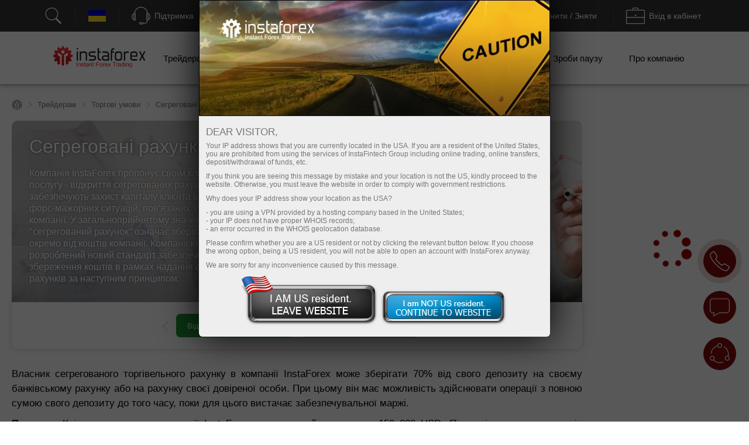

--- FILE ---
content_type: text/html; charset=utf-8
request_url: https://instaforex.org/ua/informer_group/analitics?link=analitics&page=1
body_size: 6926
content:
{"page":1,"content":"<style>\n    .info-items .slide-arrow {\n        position: absolute;\n        top: 43%;\n        margin-top: -15px;\n    }\n    .info-items .prev-arrow {\n        z-index: 1;\n        left: -15px;\n        cursor: pointer;\n        background: #FFFFFF url(\/i\/img\/informer_group\/left.png) center center no-repeat;\n        width: 42px;\n        height: 42px;\n        box-shadow: 0px 2px 11px rgba(0, 0, 0, 0.15);\n        border-radius: 50%;\n    }\n    .info-items .next-arrow {\n        cursor: pointer;\n        right: -15px;\n        background: #FFFFFF url(\/i\/img\/informer_group\/right.png) center center no-repeat;\n        width: 42px;\n        height: 42px;\n        box-shadow: 0px 2px 11px rgba(0, 0, 0, 0.15);\n        border-radius: 50%;\n    }\n    .info-items .prev-arrow:hover {\n        background: #9B040C url(\/i\/img\/informer_group\/left_a.png) center center no-repeat;\n    }\n    .info-items .next-arrow:hover {\n        background: #9B040C url(\/i\/img\/informer_group\/right_a.png) center center no-repeat;\n    }\n\n    .card_tag{display: inline-block;padding: 5px 17px;border-radius: 20px;font-weight: 500;font-size: 10px;line-height: 15px;text-align: center;color: #FFFFFF;}\n    .card_tag14{background: #6ACCAB;}\n    .card_tag14:hover, .card_tag14:focus{background: #51BF9A;}\n    .card_tag13{background: #BF1C17;}\n    .card_tag13:hover, .card_tag13:focus{background: #AC0C07;}\n    .card_tag12{background: #3D333E;}\n    .card_tag12:hover, .card_tag12:focus{background: #342835;}\n    .card_tag11{background: #415E80;}\n    .card_tag11:hover, .card_tag11:focus{background: #314F73;}\n    .card_tag10{background: #850A0F;}\n    .card_tag10:hover, .card_tag10:focus{background: #710408;}\n    .card_tag9{background: #337C70;}\n    .card_tag9:hover, .card_tag9:focus{background: #267164;}\n    .card_tag8{background: #B14D21;}\n    .card_tag8:hover, .card_tag8:focus{background: #A33C0F;}\n    .card_tag7{background: #783834;}\n    .card_tag7:hover, .card_tag7:focus{background: #6A2723;}\n    .card_tag6{background: #FC2293;}\n    .card_tag6:hover, .card_tag6:focus{background: #E80D7E;}\n    .card_tag5{background: #FD7F57;}\n    .card_tag5:hover, .card_tag5:focus{background: #F2683C;}\n    .card_tag4{background: #85591B;}\n    .card_tag4:hover, .card_tag4:focus{background: #75490A;}\n    .card_tag3{background: #2C7570;}\n    .card_tag3:hover, .card_tag3:focus{background: #1E6661;}\n    .card_tag2{background: #2E4B8A;}\n    .card_tag2:hover, .card_tag2:focus{background: #203B78;}\n    .card_tag1{background: #56376F;}\n    .card_tag1:hover, .card_tag1:focus{background: #4C2B67;}\n\n\n\n    .info-items.slick-slider .slick-list{padding: 30px 0;}\n    \/* the slides *\/\n    .info-items.slick-slider .slick-slide {\n        margin: 0 10px;\n    }\n\n    \/* the parent *\/\n    .info-items.slick-slider .slick-list {\n        margin: 0 -10px;\n    }\n    .info-slide{width: 33.33%;box-sizing: border-box;padding: 0;}\n    .info-item{ padding: 15px 15px 0 15px;width:100%;height: 434px;box-sizing: border-box;display: flex;margin: 0 auto !important;}\n    .info-item-inner{display: flex;flex-direction: column;width: 100%;}\n    .info-item:first-child{margin-left: 0;}\n    .info-item a{text-decoration: none;}\n    .info-item .info-img_container{overflow: hidden;border-radius: 10px;height: 175px;}\n    .info-item .info-img{position: relative;display: flex;border-radius: 10px;height: 100%;overflow: hidden;text-decoration: none;transition: transform 2s;}\n    .info-item:hover .info-img {overflow: hidden;transform: scale(1.2,1.2);}\n    .info-tags{display: flex;padding: 10px 0;}\n    .info-item_type{margin-top: 15px; border-radius: 20px; padding: 5px 17px;color: white; font-size: 10px;font-weight: 500; text-decoration: none; width: max-content;}\n    .info-item_title{text-align: left;font-weight: bold;font-size: 24px;line-height: 28px;color: #333333;margin-bottom: 0;overflow: hidden;text-decoration: none;margin-top: 10px;position: relative;max-height: 112px;cursor: pointer;}\n    .info-item:hover .info-item_title {color: #188fff;}\n    .info-item_description{text-align: left;overflow: hidden;margin-top: 10px;margin-bottom: 0;font-size: 17px;line-height: 21px;height: 0;}\n    .info-item_author{display: flex;justify-content: space-between;align-items: center;margin-top: auto;background: #FFFFFF;z-index: 1;padding: 10px 0 24px;}\n    .info-item_author a{display: flex;align-items: center;}\n    .info-item_author a img{padding-right: 8px;height: 34px;width: 34px;}\n    .info-item_author__name{text-align: left;font-size: 14px;line-height: 16px;color: #646464;padding-bottom: 4px;}\n    .info-item_author__time{text-align: left;font-size: 12px;line-height: 14px;color: #A5A5A5;}\n    .info-like{ display: flex;align-items: center;padding: 5px;border: 1px solid #E5E5E5;border-radius: 10px;box-sizing: border-box;}\n    .info-like span{padding-left: 4px;font-size: 14px;line-height: 16px;text-align: justify;color: #7C7C7C;}\n\n    @media (max-width: 1024px){\n        .info-slide{width: 50%;}\n    }\n    @media (max-width: 629px){\n        .info-items .slide-arrow {\n            top: 200px;\n            margin-top: 0;\n        }\n        .info-item {\n            padding: 16px 16px 0 16px;\n            height: auto !important;\n        }\n        .info-item_description {\n            visibility: visible;\n            opacity: 1;\n            margin-bottom: 21px;\n            margin-top: 10px;\n            height: auto !important;\n        }\n        .info-item_title {\n            font-size: 18px;\n            line-height: 21px;\n            max-height: 42px;\n            min-height: unset;\n        }\n    }\n<\/style>\n\n<div class=\"info-items\">\n            <div class=\"info-slide animationTag\">\n            <div class=\"info-item info-shadow-container\">\n                <div class=\"info-item-inner\">\n                    <div class=\"info-img_container\">\n                        <a class=\"info-img\" style=\"background-image: url('https:\/\/forex-images.ifxdb.com\/userfiles\/20260127\/analytics69784eb220ce2.jpg');background-position: center center;background-size: 100% auto;\" href=\"https:\/\/instaforex.org\/ua\/forex_analysis\/436494\" target=\"_blank\"><\/a>\n                    <\/div>\n                    <div class=\"info-tags\">\n                        <a class=\"card_tag card_tag12\" href=\"https:\/\/instaforex.org\/ua\/forex_analysis?type=12\" target=\"_blank\">\n                            \u041a\u0440\u0438\u043f\u0442\u043e\u0432\u0430\u043b\u044e\u0442\u0438                        <\/a>\n                    <\/div>\n                    <a class=\"info-item_title\" href=\"https:\/\/instaforex.org\/ua\/forex_analysis\/436494\" target=\"_blank\">\n                        \u0411\u0456\u0442\u043a\u043e\u0457\u043d \u043f\u043e\u0434\u0435\u0448\u0435\u0432\u0448\u0430\u0432 \u00ab\u0447\u0435\u0440\u0435\u0437 \u0437\u0430\u0433\u0440\u043e\u0437\u0443 \u0448\u0430\u0442\u0434\u0430\u0443\u043d\u0443\u00bb                    <\/a>\n                    <a class=\"info-item_description\" href=\"https:\/\/instaforex.org\/ua\/forex_analysis\/436494\" target=\"_blank\">OB \u2013 \u041e\u0440\u0434\u0435\u0440-\u0431\u043b\u043e\u043a. \u0421\u0432\u0456\u0447\u043a\u0430, \u043d\u0430 \u044f\u043a\u0456\u0439 \u043c\u0430\u0440\u043a\u0435\u0442-\u043c\u0435\u0439\u043a\u0435\u0440 \u0432\u0456\u0434\u043a\u0440\u0438\u0432\u0430\u0432 \u043f\u043e\u0437\u0438\u0446\u0456\u044e \u0437 \u043c\u0435\u0442\u043e\u044e \u0437\u0430\u0431\u043e\u0440\u0443 \u043b\u0456\u043a\u0432\u0456\u0434\u043d\u043e\u0441\u0442\u0456 \u0434\u043b\u044f \u0444\u043e\u0440\u043c\u0443\u0432\u0430\u043d\u043d\u044f \u0432\u043b\u0430\u0441\u043d\u043e\u0457 \u043f\u043e\u0437\u0438\u0446\u0456\u0457 \u0443 \u043f\u0440\u043e\u0442\u0438\u043b\u0435\u0436\u043d\u043e\u043c\u0443 \u043d\u0430\u043f\u0440\u044f\u043c\u043a\u0443. \u0411\u0456\u0442\u043a\u043e\u0457\u043d \u043f\u0440\u043e\u0434\u043e\u0432\u0436\u0443\u0454 \u043f\u0430\u0434\u0456\u043d\u043d\u044f \u0456 \u0442\u044f\u0433\u043d\u0435 \u0437\u0430 \u0441\u043e\u0431\u043e\u044e \u0432\u043d\u0438\u0437 \u0432\u0435\u0441\u044c \u0440\u0438\u043d\u043e\u043a<\/a>\n                    <div class=\"info-item_author\">\n                        <a href=\"https:\/\/instaforex.org\/ua\/forex_analysis?author=5\" target=\"_blank\">\n                            <img src=\"https:\/\/ark.fx.co\/i\/images\/analysts\/5.png\" alt=\"\">\n                            <div>\n                                <div class=\"info-item_author__name\">\u0421\u0442\u0430\u043d\u0438\u0441\u043b\u0430\u0432 \u041f\u043e\u043b\u044f\u043d\u0441\u043a\u0438\u0439<\/div>\n                                <div class=\"info-item_author__time\">11:54 2026-01-27 +02:00<\/div>\n                            <\/div>\n                        <\/a>\n\n                        <div class=\"info-like\">\n                            <img src=\"\/i\/img\/analytics_new\/icon_eye.png\" alt=\"\">\n                            <span>875<\/span>\n                        <\/div>\n                    <\/div>\n                <\/div>\n            <\/div>\n        <\/div>\n\n\n            <div class=\"info-slide animationTag\">\n            <div class=\"info-item info-shadow-container\">\n                <div class=\"info-item-inner\">\n                    <div class=\"info-img_container\">\n                        <a class=\"info-img\" style=\"background-image: url('https:\/\/forex-images.ifxdb.com\/userfiles\/20260127\/analytics69785e386e507.jpg');background-position: center center;background-size: 100% auto;\" href=\"https:\/\/instaforex.org\/ua\/forex_analysis\/436506\" target=\"_blank\"><\/a>\n                    <\/div>\n                    <div class=\"info-tags\">\n                        <a class=\"card_tag card_tag12\" href=\"https:\/\/instaforex.org\/ua\/forex_analysis?type=12\" target=\"_blank\">\n                            \u041a\u0440\u0438\u043f\u0442\u043e\u0432\u0430\u043b\u044e\u0442\u0438                        <\/a>\n                    <\/div>\n                    <a class=\"info-item_title\" href=\"https:\/\/instaforex.org\/ua\/forex_analysis\/436506\" target=\"_blank\">\n                        Ripple \u043f\u0440\u043e\u0434\u043e\u0432\u0436\u0443\u0454 \u0435\u043a\u0441\u043f\u0430\u043d\u0441\u0456\u044e                    <\/a>\n                    <a class=\"info-item_description\" href=\"https:\/\/instaforex.org\/ua\/forex_analysis\/436506\" target=\"_blank\">\u0412\u0447\u043e\u0440\u0430 XRP \u043f\u0440\u043e\u0434\u0435\u043c\u043e\u043d\u0441\u0442\u0440\u0443\u0432\u0430\u0432 \u043d\u0435\u043f\u043e\u0433\u0430\u043d\u0435 \u0437\u0440\u043e\u0441\u0442\u0430\u043d\u043d\u044f \u043d\u0430\u0432\u0456\u0442\u044c \u043d\u0430 \u0442\u043b\u0456 \u0437\u0430\u0433\u0430\u043b\u044c\u043d\u043e\u0433\u043e \u0442\u0438\u0441\u043a\u0443, \u044f\u043a\u0438\u0439 \u0441\u043f\u043e\u0441\u0442\u0435\u0440\u0456\u0433\u0430\u0432\u0441\u044f \u043d\u0430 \u043a\u0440\u0438\u043f\u0442\u043e\u0432\u0430\u043b\u044e\u0442\u043d\u043e\u043c\u0443 \u0440\u0438\u043d\u043a\u0443. \u042f\u043a \u0441\u0442\u0430\u043b\u043e \u0432\u0456\u0434\u043e\u043c\u043e, Ripple \u0440\u043e\u0437\u0448\u0438\u0440\u044e\u0454\u0442\u044c\u0441\u044f \u0443 \u0431\u0430\u043d\u043a\u0456\u0432\u0441\u044c\u043a\u043e\u043c\u0443 \u0441\u0435\u043a\u0442\u043e\u0440\u0456 \u0421\u0430\u0443\u0434\u0456\u0432\u0441\u044c\u043a\u043e\u0457 \u0410\u0440\u0430\u0432\u0456\u0457. Riyad Bank \u0442\u0430 Ripple \u043e\u0433\u043e\u043b\u043e\u0441\u0438\u043b\u0438<\/a>\n                    <div class=\"info-item_author\">\n                        <a href=\"https:\/\/instaforex.org\/ua\/forex_analysis?author=55\" target=\"_blank\">\n                            <img src=\"https:\/\/ark.fx.co\/i\/images\/analysts\/55.png\" alt=\"\">\n                            <div>\n                                <div class=\"info-item_author__name\">\u041f\u0430\u0432\u0435\u043b \u0412\u043b\u0430\u0441\u043e\u0432<\/div>\n                                <div class=\"info-item_author__time\">11:54 2026-01-27 +02:00<\/div>\n                            <\/div>\n                        <\/a>\n\n                        <div class=\"info-like\">\n                            <img src=\"\/i\/img\/analytics_new\/icon_eye.png\" alt=\"\">\n                            <span>577<\/span>\n                        <\/div>\n                    <\/div>\n                <\/div>\n            <\/div>\n        <\/div>\n\n\n            <div class=\"info-slide animationTag\">\n            <div class=\"info-item info-shadow-container\">\n                <div class=\"info-item-inner\">\n                    <div class=\"info-img_container\">\n                        <a class=\"info-img\" style=\"background-image: url('https:\/\/forex-images.ifxdb.com\/userfiles\/20260127\/analytics6978622fdb18f.jpg');background-position: center center;background-size: 100% auto;\" href=\"https:\/\/instaforex.org\/ua\/forex_analysis\/436514\" target=\"_blank\"><\/a>\n                    <\/div>\n                    <div class=\"info-tags\">\n                        <a class=\"card_tag card_tag1\" href=\"https:\/\/instaforex.org\/ua\/forex_analysis?type=1\" target=\"_blank\">\n                            \u0424\u0443\u043d\u0434\u0430\u043c\u0435\u043d\u0442\u0430\u043b\u044c\u043d\u0438\u0439 \u0430\u043d\u0430\u043b\u0456\u0437                        <\/a>\n                    <\/div>\n                    <a class=\"info-item_title\" href=\"https:\/\/instaforex.org\/ua\/forex_analysis\/436514\" target=\"_blank\">\n                        \u0417\u043e\u043b\u043e\u0442\u043e \u0437\u0430\u043b\u0438\u0448\u0430\u0454\u0442\u044c\u0441\u044f \u0432\u0438\u0449\u0435 $5000                    <\/a>\n                    <a class=\"info-item_description\" href=\"https:\/\/instaforex.org\/ua\/forex_analysis\/436514\" target=\"_blank\">\u0426\u0456\u043d\u0430 \u043d\u0430 \u0437\u043e\u043b\u043e\u0442\u043e \u0437\u0440\u043e\u0441\u043b\u0430, \u0443\u0442\u0440\u0438\u043c\u0443\u044e\u0447\u0438\u0441\u044c \u0432\u0438\u0449\u0435 \u0437\u0430 \u0432\u0456\u0434\u043c\u0456\u0442\u043a\u0443 \u0432 5000 \u0434\u043e\u043b\u0430\u0440\u0456\u0432 \u0437\u0430 \u0443\u043d\u0446\u0456\u044e \u0434\u0440\u0443\u0433\u0438\u0439 \u0434\u0435\u043d\u044c \u043f\u043e\u0441\u043f\u0456\u043b\u044c. \u041e\u0441\u043b\u0430\u0431\u043b\u0435\u043d\u043d\u044f \u0434\u043e\u043b\u0430\u0440\u0430 \u0421\u0428\u0410 \u0441\u043f\u0440\u0438\u044f\u043b\u043e \u043f\u0440\u043e\u0434\u043e\u0432\u0436\u0435\u043d\u043d\u044e \u0441\u0442\u0440\u0456\u043c\u043a\u043e\u0433\u043e \u0437\u0440\u043e\u0441\u0442\u0430\u043d\u043d\u044f \u0446\u0456\u043d \u043d\u0430 \u043c\u0435\u0442\u0430\u043b\u0438, \u0456 \u0432\u0438\u043a\u043b\u0438\u043a\u0430\u043d\u0435 \u0432\u043e\u043d\u043e \u0431\u0443\u043b\u043e<\/a>\n                    <div class=\"info-item_author\">\n                        <a href=\"https:\/\/instaforex.org\/ua\/forex_analysis?author=4\" target=\"_blank\">\n                            <img src=\"https:\/\/ark.fx.co\/i\/images\/analysts\/4.png\" alt=\"\">\n                            <div>\n                                <div class=\"info-item_author__name\">\u041c\u0430\u043a\u0441\u0438\u043c \u041c\u0430\u0433\u0434\u0430\u043b\u0438\u043d\u0438\u043d<\/div>\n                                <div class=\"info-item_author__time\">11:53 2026-01-27 +02:00<\/div>\n                            <\/div>\n                        <\/a>\n\n                        <div class=\"info-like\">\n                            <img src=\"\/i\/img\/analytics_new\/icon_eye.png\" alt=\"\">\n                            <span>3134<\/span>\n                        <\/div>\n                    <\/div>\n                <\/div>\n            <\/div>\n        <\/div>\n\n\n            <div class=\"info-slide animationTag\">\n            <div class=\"info-item info-shadow-container\">\n                <div class=\"info-item-inner\">\n                    <div class=\"info-img_container\">\n                        <a class=\"info-img\" style=\"background-image: url('https:\/\/forex-images.ifxdb.com\/userfiles\/20260125\/analytics6975a2835486a.jpg');background-position: center center;background-size: 100% auto;\" href=\"https:\/\/instaforex.org\/ua\/forex_analysis\/436346\" target=\"_blank\"><\/a>\n                    <\/div>\n                    <div class=\"info-tags\">\n                        <a class=\"card_tag card_tag12\" href=\"https:\/\/instaforex.org\/ua\/forex_analysis?type=12\" target=\"_blank\">\n                            \u041a\u0440\u0438\u043f\u0442\u043e\u0432\u0430\u043b\u044e\u0442\u0438                        <\/a>\n                    <\/div>\n                    <a class=\"info-item_title\" href=\"https:\/\/instaforex.org\/ua\/forex_analysis\/436346\" target=\"_blank\">\n                        \u0427\u0430\u043d\u043f\u0435\u043d \u0427\u0436\u0430\u043e: \u0447\u043e\u0442\u0438\u0440\u0438\u0440\u0456\u0447\u043d\u0438\u0439 \u0446\u0438\u043a\u043b \u0431\u0456\u0442\u043a\u043e\u0457\u043d\u0430 \u0431\u0443\u0434\u0435 \u043f\u0435\u0440\u0435\u0440\u0432\u0430\u043d\u043e.                    <\/a>\n                    <a class=\"info-item_description\" href=\"https:\/\/instaforex.org\/ua\/forex_analysis\/436346\" target=\"_blank\">OB \u2013 \u041e\u0440\u0434\u0435\u0440-\u0431\u043b\u043e\u043a. \u0421\u0432\u0456\u0447\u043a\u0430, \u043d\u0430 \u044f\u043a\u0456\u0439 \u043c\u0430\u0440\u043a\u0435\u0442-\u043c\u0435\u0439\u043a\u0435\u0440 \u0432\u0456\u0434\u043a\u0440\u0438\u0432\u0430\u0432 \u043f\u043e\u0437\u0438\u0446\u0456\u044e \u0437 \u043c\u0435\u0442\u043e\u044e \u0437\u0430\u0431\u043e\u0440\u0443 \u043b\u0456\u043a\u0432\u0456\u0434\u043d\u043e\u0441\u0442\u0456 \u0434\u043b\u044f \u0444\u043e\u0440\u043c\u0443\u0432\u0430\u043d\u043d\u044f \u0432\u043b\u0430\u0441\u043d\u043e\u0457 \u043f\u043e\u0437\u0438\u0446\u0456\u0457 \u0443 \u043f\u0440\u043e\u0442\u0438\u043b\u0435\u0436\u043d\u043e\u043c\u0443 \u043d\u0430\u043f\u0440\u044f\u043c\u043a\u0443. \u0411\u0456\u0442\u043a\u043e\u0457\u043d \u043f\u0440\u043e\u0434\u043e\u0432\u0436\u0443\u0454 \u0442\u044f\u0433\u043d\u0443\u0442\u0438 \u0437\u0430 \u0441\u043e\u0431\u043e\u044e \u0432\u0435\u0441\u044c \u043a\u0440\u0438\u043f\u0442\u043e\u0432\u0430\u043b\u044e\u0442\u043d\u0438\u0439 \u0440\u0438\u043d\u043e\u043a \u0443\u043d\u0438\u0437<\/a>\n                    <div class=\"info-item_author\">\n                        <a href=\"https:\/\/instaforex.org\/ua\/forex_analysis?author=5\" target=\"_blank\">\n                            <img src=\"https:\/\/ark.fx.co\/i\/images\/analysts\/5.png\" alt=\"\">\n                            <div>\n                                <div class=\"info-item_author__name\">\u0421\u0442\u0430\u043d\u0438\u0441\u043b\u0430\u0432 \u041f\u043e\u043b\u044f\u043d\u0441\u043a\u0438\u0439<\/div>\n                                <div class=\"info-item_author__time\">07:18 2026-01-26 +02:00<\/div>\n                            <\/div>\n                        <\/a>\n\n                        <div class=\"info-like\">\n                            <img src=\"\/i\/img\/analytics_new\/icon_eye.png\" alt=\"\">\n                            <span>934<\/span>\n                        <\/div>\n                    <\/div>\n                <\/div>\n            <\/div>\n        <\/div>\n\n\n            <div class=\"info-slide animationTag\">\n            <div class=\"info-item info-shadow-container\">\n                <div class=\"info-item-inner\">\n                    <div class=\"info-img_container\">\n                        <a class=\"info-img\" style=\"background-image: url('https:\/\/forex-images.ifxdb.com\/userfiles\/20260124\/analytics69744d4996b64.jpg');background-position: center center;background-size: 100% auto;\" href=\"https:\/\/instaforex.org\/ua\/forex_analysis\/436320\" target=\"_blank\"><\/a>\n                    <\/div>\n                    <div class=\"info-tags\">\n                        <a class=\"card_tag card_tag12\" href=\"https:\/\/instaforex.org\/ua\/forex_analysis?type=12\" target=\"_blank\">\n                            \u041a\u0440\u0438\u043f\u0442\u043e\u0432\u0430\u043b\u044e\u0442\u0438                        <\/a>\n                    <\/div>\n                    <a class=\"info-item_title\" href=\"https:\/\/instaforex.org\/ua\/forex_analysis\/436320\" target=\"_blank\">\n                        16 \u0442\u0440\u043b\u043d $ \u043a\u0430\u043f\u0456\u0442\u0430\u043b\u0456\u0437\u0430\u0446\u0456\u0457 \u0431\u0456\u0442\u043a\u043e\u0457\u043d\u0430 \u0432\u0436\u0435 \u0447\u0435\u0440\u0435\u0437 4 \u0440\u043e\u043a\u0438.                    <\/a>\n                    <a class=\"info-item_description\" href=\"https:\/\/instaforex.org\/ua\/forex_analysis\/436320\" target=\"_blank\">OB \u2013 \u041e\u0440\u0434\u0435\u0440-\u0431\u043b\u043e\u043a. \u0421\u0432\u0456\u0447\u043a\u0430, \u043d\u0430 \u044f\u043a\u0456\u0439 \u043c\u0430\u0440\u043a\u0435\u0442-\u043c\u0435\u0439\u043a\u0435\u0440 \u0432\u0456\u0434\u043a\u0440\u0438\u0432\u0430\u0432 \u043f\u043e\u0437\u0438\u0446\u0456\u044e \u0437 \u043c\u0435\u0442\u043e\u044e \u0437\u0430\u0431\u043e\u0440\u0443 \u043b\u0456\u043a\u0432\u0456\u0434\u043d\u043e\u0441\u0442\u0456 \u0434\u043b\u044f \u0444\u043e\u0440\u043c\u0443\u0432\u0430\u043d\u043d\u044f \u0432\u043b\u0430\u0441\u043d\u043e\u0457 \u043f\u043e\u0437\u0438\u0446\u0456\u0457 \u0443 \u043f\u0440\u043e\u0442\u0438\u043b\u0435\u0436\u043d\u043e\u043c\u0443 \u043d\u0430\u043f\u0440\u044f\u043c\u043a\u0443. \u0411\u0456\u0442\u043a\u043e\u0457\u043d \u043f\u0440\u043e\u0434\u043e\u0432\u0436\u0443\u0454 \u0442\u044f\u0433\u043d\u0443\u0442\u0438 \u0437\u0430 \u0441\u043e\u0431\u043e\u044e \u0432\u0435\u0441\u044c \u043a\u0440\u0438\u043f\u0442\u043e\u0432\u0430\u043b\u044e\u0442\u043d\u0438\u0439 \u0440\u0438\u043d\u043e\u043a \u0443\u043d\u0438\u0437<\/a>\n                    <div class=\"info-item_author\">\n                        <a href=\"https:\/\/instaforex.org\/ua\/forex_analysis?author=5\" target=\"_blank\">\n                            <img src=\"https:\/\/ark.fx.co\/i\/images\/analysts\/5.png\" alt=\"\">\n                            <div>\n                                <div class=\"info-item_author__name\">\u0421\u0442\u0430\u043d\u0438\u0441\u043b\u0430\u0432 \u041f\u043e\u043b\u044f\u043d\u0441\u043a\u0438\u0439<\/div>\n                                <div class=\"info-item_author__time\">10:58 2026-01-24 +02:00<\/div>\n                            <\/div>\n                        <\/a>\n\n                        <div class=\"info-like\">\n                            <img src=\"\/i\/img\/analytics_new\/icon_eye.png\" alt=\"\">\n                            <span>858<\/span>\n                        <\/div>\n                    <\/div>\n                <\/div>\n            <\/div>\n        <\/div>\n\n\n            <div class=\"info-slide animationTag\">\n            <div class=\"info-item info-shadow-container\">\n                <div class=\"info-item-inner\">\n                    <div class=\"info-img_container\">\n                        <a class=\"info-img\" style=\"background-image: url('https:\/\/forex-images.ifxdb.com\/userfiles\/20260122\/analytics6971b8574f5f4.jpg');background-position: center center;background-size: 100% auto;\" href=\"https:\/\/instaforex.org\/ua\/forex_analysis\/436102\" target=\"_blank\"><\/a>\n                    <\/div>\n                    <div class=\"info-tags\">\n                        <a class=\"card_tag card_tag12\" href=\"https:\/\/instaforex.org\/ua\/forex_analysis?type=12\" target=\"_blank\">\n                            \u041a\u0440\u0438\u043f\u0442\u043e\u0432\u0430\u043b\u044e\u0442\u0438                        <\/a>\n                    <\/div>\n                    <a class=\"info-item_title\" href=\"https:\/\/instaforex.org\/ua\/forex_analysis\/436102\" target=\"_blank\">\n                        \u0406\u0441\u0442\u043e\u0440\u0456\u044f \u0442\u044f\u0433\u043d\u0435 \u0431\u0456\u0442\u043a\u043e\u0457\u043d \u0432\u043d\u0438\u0437.                    <\/a>\n                    <a class=\"info-item_description\" href=\"https:\/\/instaforex.org\/ua\/forex_analysis\/436102\" target=\"_blank\">OB \u2013 \u041e\u0440\u0434\u0435\u0440-\u0431\u043b\u043e\u043a. \u0421\u0432\u0456\u0447\u043a\u0430, \u043d\u0430 \u044f\u043a\u0456\u0439 \u043c\u0430\u0440\u043a\u0435\u0442-\u043c\u0435\u0439\u043a\u0435\u0440 \u0432\u0456\u0434\u043a\u0440\u0438\u0432\u0430\u0432 \u043f\u043e\u0437\u0438\u0446\u0456\u044e \u0437 \u043c\u0435\u0442\u043e\u044e \u0437\u0430\u0431\u043e\u0440\u0443 \u043b\u0456\u043a\u0432\u0456\u0434\u043d\u043e\u0441\u0442\u0456 \u0434\u043b\u044f \u0444\u043e\u0440\u043c\u0443\u0432\u0430\u043d\u043d\u044f \u0432\u043b\u0430\u0441\u043d\u043e\u0457 \u043f\u043e\u0437\u0438\u0446\u0456\u0457 \u0443 \u043f\u0440\u043e\u0442\u0438\u043b\u0435\u0436\u043d\u043e\u043c\u0443 \u043d\u0430\u043f\u0440\u044f\u043c\u043a\u0443. \u0411\u0456\u0442\u043a\u043e\u0457\u043d \u043f\u0440\u043e\u0434\u043e\u0432\u0436\u0443\u0454 \u0442\u044f\u0433\u043d\u0443\u0442\u0438 \u0437\u0430 \u0441\u043e\u0431\u043e\u044e \u0432\u0435\u0441\u044c \u043a\u0440\u0438\u043f\u0442\u043e\u0432\u0430\u043b\u044e\u0442\u043d\u0438\u0439 \u0440\u0438\u043d\u043e\u043a, \u0430\u043b\u0435 \u0442\u0435\u043f\u0435\u0440<\/a>\n                    <div class=\"info-item_author\">\n                        <a href=\"https:\/\/instaforex.org\/ua\/forex_analysis?author=5\" target=\"_blank\">\n                            <img src=\"https:\/\/ark.fx.co\/i\/images\/analysts\/5.png\" alt=\"\">\n                            <div>\n                                <div class=\"info-item_author__name\">\u0421\u0442\u0430\u043d\u0438\u0441\u043b\u0430\u0432 \u041f\u043e\u043b\u044f\u043d\u0441\u043a\u0438\u0439<\/div>\n                                <div class=\"info-item_author__time\">08:49 2026-01-22 +02:00<\/div>\n                            <\/div>\n                        <\/a>\n\n                        <div class=\"info-like\">\n                            <img src=\"\/i\/img\/analytics_new\/icon_eye.png\" alt=\"\">\n                            <span>3573<\/span>\n                        <\/div>\n                    <\/div>\n                <\/div>\n            <\/div>\n        <\/div>\n\n\n            <div class=\"info-slide animationTag\">\n            <div class=\"info-item info-shadow-container\">\n                <div class=\"info-item-inner\">\n                    <div class=\"info-img_container\">\n                        <a class=\"info-img\" style=\"background-image: url('https:\/\/forex-images.ifxdb.com\/userfiles\/20260121\/analytics69707b28dbf19.jpg');background-position: center center;background-size: 100% auto;\" href=\"https:\/\/instaforex.org\/ua\/forex_analysis\/435996\" target=\"_blank\"><\/a>\n                    <\/div>\n                    <div class=\"info-tags\">\n                        <a class=\"card_tag card_tag12\" href=\"https:\/\/instaforex.org\/ua\/forex_analysis?type=12\" target=\"_blank\">\n                            \u041a\u0440\u0438\u043f\u0442\u043e\u0432\u0430\u043b\u044e\u0442\u0438                        <\/a>\n                    <\/div>\n                    <a class=\"info-item_title\" href=\"https:\/\/instaforex.org\/ua\/forex_analysis\/435996\" target=\"_blank\">\n                        \u0410\u0434\u043c\u0456\u043d\u0456\u0441\u0442\u0440\u0430\u0446\u0456\u044f \u0421\u0428\u0410 \u043f\u0440\u0430\u0446\u044e\u0454 \u043d\u0430\u0434 \u0444\u043e\u0440\u043c\u0443\u0432\u0430\u043d\u043d\u044f\u043c \u0434\u0435\u0440\u0436\u0430\u0432\u043d\u043e\u0433\u043e Bitcoin-\u0440\u0435\u0437\u0435\u0440\u0432\u0443                    <\/a>\n                    <a class=\"info-item_description\" href=\"https:\/\/instaforex.org\/ua\/forex_analysis\/435996\" target=\"_blank\">\u041c\u0456\u043d\u0456\u0441\u0442\u0440 \u0444\u0456\u043d\u0430\u043d\u0441\u0456\u0432 \u0421\u0428\u0410 \u0411\u0435\u0441\u0441\u0435\u043d\u0442 \u0443\u0447\u043e\u0440\u0430 \u0432 \u0445\u043e\u0434\u0456 \u0432\u0438\u0441\u0442\u0443\u043f\u0443 \u043f\u0456\u0434\u0442\u0432\u0435\u0440\u0434\u0438\u0432, \u0449\u043e \u0430\u0434\u043c\u0456\u043d\u0456\u0441\u0442\u0440\u0430\u0446\u0456\u044f \u043f\u0440\u043e\u0434\u043e\u0432\u0436\u0443\u0454 \u043f\u0440\u0430\u0446\u044e\u0432\u0430\u0442\u0438 \u043d\u0430\u0434 \u0444\u043e\u0440\u043c\u0443\u0432\u0430\u043d\u043d\u044f\u043c \u0434\u0435\u0440\u0436\u0430\u0432\u043d\u043e\u0433\u043e Bitcoin-\u0440\u0435\u0437\u0435\u0440\u0432\u0443. \u0421\u0442\u0440\u0430\u0442\u0435\u0433\u0456\u0447\u043d\u0438\u0439 \u043a\u0440\u043e\u043a \u0430\u0434\u043c\u0456\u043d\u0456\u0441\u0442\u0440\u0430\u0446\u0456\u0457 \u0422\u0440\u0430\u043c\u043f\u0430 \u0441\u0432\u0456\u0434\u0447\u0438\u0442\u044c \u043f\u0440\u043e \u0437\u0440\u043e\u0441\u0442\u0430\u043d\u043d\u044f \u0432\u0438\u0437\u043d\u0430\u043d\u043d\u044f \u043a\u0440\u0438\u043f\u0442\u043e\u0432\u0430\u043b\u044e\u0442 \u044f\u043a \u043d\u0435\u0432\u0456\u0434'\u0454\u043c\u043d\u043e\u0457 \u0447\u0430\u0441\u0442\u0438\u043d\u0438 \u0444\u0456\u043d\u0430\u043d\u0441\u043e\u0432\u043e\u0457<\/a>\n                    <div class=\"info-item_author\">\n                        <a href=\"https:\/\/instaforex.org\/ua\/forex_analysis?author=55\" target=\"_blank\">\n                            <img src=\"https:\/\/ark.fx.co\/i\/images\/analysts\/55.png\" alt=\"\">\n                            <div>\n                                <div class=\"info-item_author__name\">\u041f\u0430\u0432\u0435\u043b \u0412\u043b\u0430\u0441\u043e\u0432<\/div>\n                                <div class=\"info-item_author__time\">11:27 2026-01-21 +02:00<\/div>\n                            <\/div>\n                        <\/a>\n\n                        <div class=\"info-like\">\n                            <img src=\"\/i\/img\/analytics_new\/icon_eye.png\" alt=\"\">\n                            <span>2649<\/span>\n                        <\/div>\n                    <\/div>\n                <\/div>\n            <\/div>\n        <\/div>\n\n\n            <div class=\"info-slide animationTag\">\n            <div class=\"info-item info-shadow-container\">\n                <div class=\"info-item-inner\">\n                    <div class=\"info-img_container\">\n                        <a class=\"info-img\" style=\"background-image: url('https:\/\/forex-images.ifxdb.com\/userfiles\/20260120\/analytics696f626f113c4.jpg');background-position: center center;background-size: 100% auto;\" href=\"https:\/\/instaforex.org\/ua\/forex_analysis\/435910\" target=\"_blank\"><\/a>\n                    <\/div>\n                    <div class=\"info-tags\">\n                        <a class=\"card_tag card_tag12\" href=\"https:\/\/instaforex.org\/ua\/forex_analysis?type=12\" target=\"_blank\">\n                            \u041a\u0440\u0438\u043f\u0442\u043e\u0432\u0430\u043b\u044e\u0442\u0438                        <\/a>\n                    <\/div>\n                    <a class=\"info-item_title\" href=\"https:\/\/instaforex.org\/ua\/forex_analysis\/435910\" target=\"_blank\">\n                        \u0406\u043d\u0434\u0456\u044f \u043f\u0440\u043e\u043f\u043e\u043d\u0443\u0454 \u0441\u0442\u0432\u043e\u0440\u0438\u0442\u0438 \u0454\u0434\u0438\u043d\u0443 \u0446\u0438\u0444\u0440\u043e\u0432\u0443 \u0432\u0430\u043b\u044e\u0442\u0443 \u0434\u043b\u044f \u043a\u0440\u0430\u0457\u043d \u0411\u0420\u0406\u041a\u0421                    <\/a>\n                    <a class=\"info-item_description\" href=\"https:\/\/instaforex.org\/ua\/forex_analysis\/435910\" target=\"_blank\">\u0410 \u043f\u043e\u043a\u0438 \u0431\u0456\u0442\u043a\u043e\u0457\u043d \u043d\u0435 \u043f\u043e\u0434\u0430\u0454 \u0436\u043e\u0434\u043d\u0438\u0445 \u043e\u0437\u043d\u0430\u043a \u0436\u0438\u0442\u0442\u044f, \u0433\u043e\u0442\u0443\u044e\u0447\u0438\u0441\u044c \u0434\u043e \u043d\u043e\u0432\u043e\u0433\u043e, \u0456 \u0437\u043d\u0430\u0447\u043d\u043e \u0441\u0442\u0440\u0456\u043c\u043a\u0456\u0448\u043e\u0433\u043e \u043f\u0430\u0434\u0456\u043d\u043d\u044f \u0432 \u0434\u0440\u0443\u0433\u0456\u0439 \u043f\u043e\u043b\u043e\u0432\u0438\u043d\u0456 \u0434\u043d\u044f, \u0406\u043d\u0434\u0456\u044f \u0437\u0430\u043f\u0440\u043e\u043f\u043e\u043d\u0443\u0432\u0430\u043b\u0430 \u043a\u0440\u0430\u0457\u043d\u0430\u043c \u0411\u0420\u0406\u041a\u0421 \u043e\u0431'\u0454\u0434\u043d\u0430\u0442\u0438 \u043d\u0430\u0446\u0456\u043e\u043d\u0430\u043b\u044c\u043d\u0456 \u0446\u0438\u0444\u0440\u043e\u0432\u0456 \u0432\u0430\u043b\u044e\u0442\u0438 CBDC \u0434\u043b\u044f \u0441\u043f\u0440\u043e\u0449\u0435\u043d\u043d\u044f<\/a>\n                    <div class=\"info-item_author\">\n                        <a href=\"https:\/\/instaforex.org\/ua\/forex_analysis?author=55\" target=\"_blank\">\n                            <img src=\"https:\/\/ark.fx.co\/i\/images\/analysts\/55.png\" alt=\"\">\n                            <div>\n                                <div class=\"info-item_author__name\">\u041f\u0430\u0432\u0435\u043b \u0412\u043b\u0430\u0441\u043e\u0432<\/div>\n                                <div class=\"info-item_author__time\">14:09 2026-01-20 +02:00<\/div>\n                            <\/div>\n                        <\/a>\n\n                        <div class=\"info-like\">\n                            <img src=\"\/i\/img\/analytics_new\/icon_eye.png\" alt=\"\">\n                            <span>3026<\/span>\n                        <\/div>\n                    <\/div>\n                <\/div>\n            <\/div>\n        <\/div>\n\n\n            <div class=\"info-slide animationTag\">\n            <div class=\"info-item info-shadow-container\">\n                <div class=\"info-item-inner\">\n                    <div class=\"info-img_container\">\n                        <a class=\"info-img\" style=\"background-image: url('https:\/\/forex-images.ifxdb.com\/userfiles\/20260120\/analytics696f654792c9c.jpg');background-position: center center;background-size: 100% auto;\" href=\"https:\/\/instaforex.org\/ua\/forex_analysis\/435914\" target=\"_blank\"><\/a>\n                    <\/div>\n                    <div class=\"info-tags\">\n                        <a class=\"card_tag card_tag1\" href=\"https:\/\/instaforex.org\/ua\/forex_analysis?type=1\" target=\"_blank\">\n                            \u0424\u0443\u043d\u0434\u0430\u043c\u0435\u043d\u0442\u0430\u043b\u044c\u043d\u0438\u0439 \u0430\u043d\u0430\u043b\u0456\u0437                        <\/a>\n                    <\/div>\n                    <a class=\"info-item_title\" href=\"https:\/\/instaforex.org\/ua\/forex_analysis\/435914\" target=\"_blank\">\n                        \u0423\u0440\u0441\u0443\u043b\u0430 \u0444\u043e\u043d \u0434\u0435\u0440 \u041b\u0435\u0439\u0454\u043d \u0440\u043e\u0437\u043a\u0440\u0438\u0442\u0438\u043a\u0443\u0432\u0430\u043b\u0430 \u0434\u0456\u0457 \u0422\u0440\u0430\u043c\u043f\u0430                    <\/a>\n                    <a class=\"info-item_description\" href=\"https:\/\/instaforex.org\/ua\/forex_analysis\/435914\" target=\"_blank\">\u0412\u0438\u0441\u0442\u0443\u043f\u0430\u044e\u0447\u0438 \u043d\u0430 \u0412\u0441\u0435\u0441\u0432\u0456\u0442\u043d\u044c\u043e\u043c\u0443 \u0435\u043a\u043e\u043d\u043e\u043c\u0456\u0447\u043d\u043e\u043c\u0443 \u0444\u043e\u0440\u0443\u043c\u0456 \u0432 \u0414\u0430\u0432\u043e\u0441\u0456, \u0423\u0440\u0441\u0443\u043b\u0430 \u0444\u043e\u043d \u0434\u0435\u0440 \u041b\u0435\u0439\u0454\u043d \u043d\u0430\u0437\u0432\u0430\u043b\u0430 \u0437\u0430\u0433\u0440\u043e\u0437\u0443 \u0422\u0440\u0430\u043c\u043f\u0430 \u0432\u0432\u0435\u0441\u0442\u0438 \u0434\u043e\u0434\u0430\u0442\u043a\u043e\u0432\u0456 \u043c\u0438\u0442\u0430 \u0449\u043e\u0434\u043e \u043a\u0440\u0430\u0457\u043d \u0404\u0421 \u0447\u0435\u0440\u0435\u0437 \u0413\u0440\u0435\u043d\u043b\u0430\u043d\u0434\u0456\u044e \u043f\u043e\u043c\u0438\u043b\u043a\u043e\u044e. \u041f\u043e\u0441\u0438\u043b\u0430\u044e\u0447\u0438\u0441\u044c \u043d\u0430 \u0442\u043e\u0440\u0433\u043e\u0432\u0443 \u0443\u0433\u043e\u0434\u0443<\/a>\n                    <div class=\"info-item_author\">\n                        <a href=\"https:\/\/instaforex.org\/ua\/forex_analysis?author=55\" target=\"_blank\">\n                            <img src=\"https:\/\/ark.fx.co\/i\/images\/analysts\/55.png\" alt=\"\">\n                            <div>\n                                <div class=\"info-item_author__name\">\u041f\u0430\u0432\u0435\u043b \u0412\u043b\u0430\u0441\u043e\u0432<\/div>\n                                <div class=\"info-item_author__time\">14:09 2026-01-20 +02:00<\/div>\n                            <\/div>\n                        <\/a>\n\n                        <div class=\"info-like\">\n                            <img src=\"\/i\/img\/analytics_new\/icon_eye.png\" alt=\"\">\n                            <span>3450<\/span>\n                        <\/div>\n                    <\/div>\n                <\/div>\n            <\/div>\n        <\/div>\n\n\n            <div class=\"info-slide animationTag\">\n            <div class=\"info-item info-shadow-container\">\n                <div class=\"info-item-inner\">\n                    <div class=\"info-img_container\">\n                        <a class=\"info-img\" style=\"background-image: url('https:\/\/forex-images.ifxdb.com\/userfiles\/20260120\/analytics696f6dd531c86.jpg');background-position: center center;background-size: 100% auto;\" href=\"https:\/\/instaforex.org\/ua\/forex_analysis\/435920\" target=\"_blank\"><\/a>\n                    <\/div>\n                    <div class=\"info-tags\">\n                        <a class=\"card_tag card_tag13\" href=\"https:\/\/instaforex.org\/ua\/forex_analysis?type=13\" target=\"_blank\">\n                            \u0410\u043d\u0430\u043b\u0456\u0442\u0438\u0447\u043d\u0456 \u043d\u043e\u0432\u0438\u043d\u0438                        <\/a>\n                    <\/div>\n                    <a class=\"info-item_title\" href=\"https:\/\/instaforex.org\/ua\/forex_analysis\/435920\" target=\"_blank\">\n                        \u041f\u0440\u043e \u0449\u043e \u0441\u043a\u0430\u0437\u0430\u0432 \u0413\u043b\u0430\u0432\u0430 \u0411\u0430\u043d\u043a\u0443 \u0410\u043d\u0433\u043b\u0456\u0457 \u0415\u043d\u0434\u0440\u044e \u0411\u0435\u0439\u043b\u0456?                    <\/a>\n                    <a class=\"info-item_description\" href=\"https:\/\/instaforex.org\/ua\/forex_analysis\/435920\" target=\"_blank\">\u0421\u044c\u043e\u0433\u043e\u0434\u043d\u0456 \u0432\u0456\u0434\u0431\u0443\u0432\u0441\u044f \u0432\u0438\u0441\u0442\u0443\u043f \u0433\u043e\u043b\u043e\u0432\u0438 \u0411\u0430\u043d\u043a\u0443 \u0410\u043d\u0433\u043b\u0456\u0457 \u0415\u043d\u0434\u0440\u044e \u0411\u0435\u0439\u043b\u0456. \u0417\u0430 \u043f\u043e\u0432\u0456\u0434\u043e\u043c\u043b\u0435\u043d\u043d\u044f\u043c Reuters, \u043d\u0430 \u0441\u0432\u043e\u0454\u043c\u0443 \u0432\u0438\u0441\u0442\u0443\u043f\u0456 \u0415\u043d\u0434\u0440\u044e \u0411\u0435\u0439\u043b\u0456 \u043f\u0456\u0434\u043a\u0440\u0435\u0441\u043b\u0438\u0432, \u0449\u043e \u0433\u0435\u043e\u043f\u043e\u043b\u0456\u0442\u0438\u0447\u043d\u0430 \u043d\u0435\u0441\u0442\u0430\u0431\u0456\u043b\u044c\u043d\u0456\u0441\u0442\u044c \u0437\u0430\u043b\u0438\u0448\u0430\u0454\u0442\u044c\u0441\u044f \u043a\u043b\u044e\u0447\u043e\u0432\u0438\u043c \u0447\u0438\u043d\u043d\u0438\u043a\u043e\u043c \u0449\u043e\u0434\u043e \u0444\u0456\u043d\u0430\u043d\u0441\u043e\u0432\u043e\u0457 \u0441\u0442\u0430\u0431\u0456\u043b\u044c\u043d\u043e\u0441\u0442\u0456 \u0446\u0435\u043d\u0442\u0440\u0430\u043b\u044c\u043d\u0438\u043c \u0431\u0430\u043d\u043a\u043e\u043c, \u043f\u043e\u043f\u0435\u0440\u0435\u0434\u0438\u0432\u0448\u0438<\/a>\n                    <div class=\"info-item_author\">\n                        <a href=\"https:\/\/instaforex.org\/ua\/forex_analysis?author=223\" target=\"_blank\">\n                            <img src=\"https:\/\/ark.fx.co\/i\/images\/analysts\/223.png\" alt=\"\">\n                            <div>\n                                <div class=\"info-item_author__name\">\u0418\u0440\u0438\u043d\u0430 \u042f\u043d\u0438\u043d\u0430<\/div>\n                                <div class=\"info-item_author__time\">14:09 2026-01-20 +02:00<\/div>\n                            <\/div>\n                        <\/a>\n\n                        <div class=\"info-like\">\n                            <img src=\"\/i\/img\/analytics_new\/icon_eye.png\" alt=\"\">\n                            <span>2107<\/span>\n                        <\/div>\n                    <\/div>\n                <\/div>\n            <\/div>\n        <\/div>\n\n\n            <div class=\"info-slide animationTag\">\n            <div class=\"info-item info-shadow-container\">\n                <div class=\"info-item-inner\">\n                    <div class=\"info-img_container\">\n                        <a class=\"info-img\" style=\"background-image: url('https:\/\/forex-images.ifxdb.com\/userfiles\/20260115\/analytics6968dd8de908f.jpg');background-position: center center;background-size: 100% auto;\" href=\"https:\/\/instaforex.org\/ua\/forex_analysis\/435581\" target=\"_blank\"><\/a>\n                    <\/div>\n                    <div class=\"info-tags\">\n                        <a class=\"card_tag card_tag12\" href=\"https:\/\/instaforex.org\/ua\/forex_analysis?type=12\" target=\"_blank\">\n                            \u041a\u0440\u0438\u043f\u0442\u043e\u0432\u0430\u043b\u044e\u0442\u0438                        <\/a>\n                    <\/div>\n                    <a class=\"info-item_title\" href=\"https:\/\/instaforex.org\/ua\/forex_analysis\/435581\" target=\"_blank\">\n                        \u0417\u0430\u043a\u043e\u043d\u043e\u043f\u0440\u043e\u0454\u043a\u0442 CLARITY \u0432\u0456\u0434\u0441\u0443\u043d\u0443\u0442\u0438\u0439 \u0443 \u0431\u0456\u043a                    <\/a>\n                    <a class=\"info-item_description\" href=\"https:\/\/instaforex.org\/ua\/forex_analysis\/435581\" target=\"_blank\">\u041f\u043e\u043f\u0440\u0438 \u0434\u043e\u0441\u0438\u0442\u044c \u0441\u0443\u043c\u043d\u0456 \u043d\u043e\u0432\u0438\u043d\u0438 \u043f\u0440\u043e \u0442\u0435, \u0449\u043e \u0437\u0430\u043a\u043e\u043d\u043e\u043f\u0440\u043e\u0454\u043a\u0442 CLARITY \u0432\u0456\u0434\u0441\u0443\u043d\u0443\u0442\u0438\u0439 \u0443\u0431\u0456\u043a, \u0431\u0456\u0442\u043a\u043e\u0457\u043d, \u043d\u0430 \u0434\u0438\u0432\u043e, \u0434\u0435\u043c\u043e\u043d\u0441\u0442\u0440\u0443\u0454 \u0441\u0442\u0456\u0439\u043a\u0456\u0441\u0442\u044c. \u042f\u043a \u0441\u0442\u0430\u043b\u043e \u0432\u0456\u0434\u043e\u043c\u043e, \u0411\u0430\u043d\u043a\u0456\u0432\u0441\u044c\u043a\u0438\u0439 \u043a\u043e\u043c\u0456\u0442\u0435\u0442 \u0421\u0435\u043d\u0430\u0442\u0443 \u0421\u0428\u0410 \u0441\u043a\u0430\u0441\u0443\u0432\u0430\u0432 \u0437\u0430\u043f\u043b\u0430\u043d\u043e\u0432\u0430\u043d\u0435 \u0434\u043e\u043e\u043f\u0440\u0430\u0446\u044e\u0432\u0430\u043d\u043d\u044f \u0437\u0430\u043a\u043e\u043d\u043e\u043f\u0440\u043e\u0454\u043a\u0442\u0443 CLARITY, \u0431\u0435\u0437 \u044f\u043a\u043e\u0433\u043e<\/a>\n                    <div class=\"info-item_author\">\n                        <a href=\"https:\/\/instaforex.org\/ua\/forex_analysis?author=55\" target=\"_blank\">\n                            <img src=\"https:\/\/ark.fx.co\/i\/images\/analysts\/55.png\" alt=\"\">\n                            <div>\n                                <div class=\"info-item_author__name\">\u041f\u0430\u0432\u0435\u043b \u0412\u043b\u0430\u0441\u043e\u0432<\/div>\n                                <div class=\"info-item_author__time\">12:30 2026-01-16 +02:00<\/div>\n                            <\/div>\n                        <\/a>\n\n                        <div class=\"info-like\">\n                            <img src=\"\/i\/img\/analytics_new\/icon_eye.png\" alt=\"\">\n                            <span>2868<\/span>\n                        <\/div>\n                    <\/div>\n                <\/div>\n            <\/div>\n        <\/div>\n\n\n            <div class=\"info-slide animationTag\">\n            <div class=\"info-item info-shadow-container\">\n                <div class=\"info-item-inner\">\n                    <div class=\"info-img_container\">\n                        <a class=\"info-img\" style=\"background-image: url('https:\/\/forex-images.ifxdb.com\/userfiles\/20260111\/analytics69633b517fdfb.jpg');background-position: center center;background-size: 100% auto;\" href=\"https:\/\/instaforex.org\/ua\/forex_analysis\/435135\" target=\"_blank\"><\/a>\n                    <\/div>\n                    <div class=\"info-tags\">\n                        <a class=\"card_tag card_tag12\" href=\"https:\/\/instaforex.org\/ua\/forex_analysis?type=12\" target=\"_blank\">\n                            \u041a\u0440\u0438\u043f\u0442\u043e\u0432\u0430\u043b\u044e\u0442\u0438                        <\/a>\n                    <\/div>\n                    <a class=\"info-item_title\" href=\"https:\/\/instaforex.org\/ua\/forex_analysis\/435135\" target=\"_blank\">\n                        \u041a\u0435\u0442\u0456 \u0412\u0443\u0434 \u0437\u043d\u0430\u0454, \u0449\u043e \u043f\u043e\u0442\u0440\u0456\u0431\u043d\u043e \u0431\u0456\u0442\u043a\u043e\u0457\u043d\u0443.                    <\/a>\n                    <a class=\"info-item_description\" href=\"https:\/\/instaforex.org\/ua\/forex_analysis\/435135\" target=\"_blank\">\u0411\u0456\u0442\u043a\u043e\u0457\u043d \u0456 \u0432\u0435\u0441\u044c \u043a\u043e\u0440\u0435\u043a\u0446\u0456\u0439\u043d\u0438\u0439 \u0440\u0438\u043d\u043e\u043a \u043f\u0440\u043e\u0434\u043e\u0432\u0436\u0443\u0454 \u043f\u0435\u0440\u0435\u0431\u0443\u0432\u0430\u0442\u0438 \u0432 \u0437\u0430\u0442\u0438\u0448\u0448\u0457 \u043d\u0430 \u043f\u043e\u0447\u0430\u0442\u043a\u0443 2026 \u0440\u043e\u043a\u0443. \u041e\u0434\u043d\u0430\u043a, \u0454 \u043b\u044e\u0434\u0438, \u044f\u043a\u0456 \u0437\u043d\u0430\u044e\u0442\u044c \u043d\u0435 \u0442\u0456\u043b\u044c\u043a\u0438, \u0441\u043a\u0456\u043b\u044c\u043a\u0438 \u043a\u043e\u0448\u0442\u0443\u0432\u0430\u0442\u0438\u043c\u0435 \u0431\u0456\u0442\u043a\u043e\u0457\u043d \u0443 2050 \u0440\u043e\u0446\u0456? \u0410\u043b\u0435 \u0439 \u043c\u043e\u0436\u0443\u0442\u044c \u0440\u043e\u0437\u043f\u043e\u0432\u0456\u0441\u0442\u0438<\/a>\n                    <div class=\"info-item_author\">\n                        <a href=\"https:\/\/instaforex.org\/ua\/forex_analysis?author=5\" target=\"_blank\">\n                            <img src=\"https:\/\/ark.fx.co\/i\/images\/analysts\/5.png\" alt=\"\">\n                            <div>\n                                <div class=\"info-item_author__name\">\u0421\u0442\u0430\u043d\u0438\u0441\u043b\u0430\u0432 \u041f\u043e\u043b\u044f\u043d\u0441\u043a\u0438\u0439<\/div>\n                                <div class=\"info-item_author__time\">07:41 2026-01-12 +02:00<\/div>\n                            <\/div>\n                        <\/a>\n\n                        <div class=\"info-like\">\n                            <img src=\"\/i\/img\/analytics_new\/icon_eye.png\" alt=\"\">\n                            <span>3629<\/span>\n                        <\/div>\n                    <\/div>\n                <\/div>\n            <\/div>\n        <\/div>\n\n\n            <div class=\"info-slide animationTag\">\n            <div class=\"info-item info-shadow-container\">\n                <div class=\"info-item-inner\">\n                    <div class=\"info-img_container\">\n                        <a class=\"info-img\" style=\"background-image: url('https:\/\/forex-images.ifxdb.com\/userfiles\/20260112\/analytics6964702e2e8ae.jpg');background-position: center center;background-size: 100% auto;\" href=\"https:\/\/instaforex.org\/ua\/forex_analysis\/435159\" target=\"_blank\"><\/a>\n                    <\/div>\n                    <div class=\"info-tags\">\n                        <a class=\"card_tag card_tag12\" href=\"https:\/\/instaforex.org\/ua\/forex_analysis?type=12\" target=\"_blank\">\n                            \u041a\u0440\u0438\u043f\u0442\u043e\u0432\u0430\u043b\u044e\u0442\u0438                        <\/a>\n                    <\/div>\n                    <a class=\"info-item_title\" href=\"https:\/\/instaforex.org\/ua\/forex_analysis\/435159\" target=\"_blank\">\n                        \u0422\u0440\u0438 \u0444\u0430\u043a\u0442\u043e\u0440\u0438 \u0437\u0440\u043e\u0441\u0442\u0430\u043d\u043d\u044f \u0431\u0456\u0442\u043a\u043e\u0457\u043d\u0430 \u0443 2026 \u0440\u043e\u0446\u0456.                    <\/a>\n                    <a class=\"info-item_description\" href=\"https:\/\/instaforex.org\/ua\/forex_analysis\/435159\" target=\"_blank\">\u0411\u0456\u0442\u043a\u043e\u0457\u043d \u0456 \u0432\u0435\u0441\u044c \u043a\u0440\u0438\u043f\u0442\u043e\u0432\u0430\u043b\u044e\u0442\u043d\u0438\u0439 \u0440\u0438\u043d\u043e\u043a \u043f\u0440\u043e\u0434\u043e\u0432\u0436\u0443\u044e\u0442\u044c \u043f\u0435\u0440\u0435\u0431\u0443\u0432\u0430\u0442\u0438 \u0443 \u0448\u0442\u0438\u043b\u0456. \u0424\u043b\u0435\u0442 \u043f\u043e \u0431\u0456\u0442\u043a\u043e\u0457\u043d\u0443 \u0442\u0440\u0438\u0432\u0430\u0454 \u0432\u0436\u0435 1,5 \u043c\u0456\u0441\u044f\u0446\u044f, \u0432 \u0447\u043e\u043c\u0443 \u043d\u0435\u043c\u0430\u0454 \u043d\u0456\u0447\u043e\u0433\u043e \u0434\u0438\u0432\u043d\u043e\u0433\u043e. \u041c\u0438 \u0432\u0456\u0434\u0448\u0442\u043e\u0432\u0445\u0443\u0454\u043c\u043e\u0441\u044c \u0443 \u043d\u0430\u0448\u043e\u043c\u0443 \u0430\u043d\u0430\u043b\u0456\u0437\u0456 \u0432\u0456\u0434 \u0434\u0435\u043d\u043d\u043e\u0433\u043e<\/a>\n                    <div class=\"info-item_author\">\n                        <a href=\"https:\/\/instaforex.org\/ua\/forex_analysis?author=5\" target=\"_blank\">\n                            <img src=\"https:\/\/ark.fx.co\/i\/images\/analysts\/5.png\" alt=\"\">\n                            <div>\n                                <div class=\"info-item_author__name\">\u0421\u0442\u0430\u043d\u0438\u0441\u043b\u0430\u0432 \u041f\u043e\u043b\u044f\u043d\u0441\u043a\u0438\u0439<\/div>\n                                <div class=\"info-item_author__time\">07:11 2026-01-12 +02:00<\/div>\n                            <\/div>\n                        <\/a>\n\n                        <div class=\"info-like\">\n                            <img src=\"\/i\/img\/analytics_new\/icon_eye.png\" alt=\"\">\n                            <span>2743<\/span>\n                        <\/div>\n                    <\/div>\n                <\/div>\n            <\/div>\n        <\/div>\n\n\n            <div class=\"info-slide animationTag\">\n            <div class=\"info-item info-shadow-container\">\n                <div class=\"info-item-inner\">\n                    <div class=\"info-img_container\">\n                        <a class=\"info-img\" style=\"background-image: url('https:\/\/forex-images.ifxdb.com\/userfiles\/20260109\/analytics6960e2ff63d86.jpg');background-position: center center;background-size: 100% auto;\" href=\"https:\/\/instaforex.org\/ua\/forex_analysis\/435069\" target=\"_blank\"><\/a>\n                    <\/div>\n                    <div class=\"info-tags\">\n                        <a class=\"card_tag card_tag12\" href=\"https:\/\/instaforex.org\/ua\/forex_analysis?type=12\" target=\"_blank\">\n                            \u041a\u0440\u0438\u043f\u0442\u043e\u0432\u0430\u043b\u044e\u0442\u0438                        <\/a>\n                    <\/div>\n                    <a class=\"info-item_title\" href=\"https:\/\/instaforex.org\/ua\/forex_analysis\/435069\" target=\"_blank\">\n                        \u0413\u0440\u043e\u0448\u0456 \u043f\u0440\u043e\u0434\u043e\u0432\u0436\u0443\u044e\u0442\u044c \u0439\u0442\u0438                    <\/a>\n                    <a class=\"info-item_description\" href=\"https:\/\/instaforex.org\/ua\/forex_analysis\/435069\" target=\"_blank\">\u0410 \u043f\u043e\u043a\u0438 \u043e\u043f\u0442\u0438\u043c\u0456\u0441\u0442\u0438 \u043f\u0440\u043e\u0434\u043e\u0432\u0436\u0430\u0442\u044c \u043c\u0456\u0440\u043a\u0443\u0432\u0430\u0442\u0438 \u043d\u0430 \u0442\u0435\u043c\u0443 \u0431\u0438\u0447\u0430\u0447\u043e\u0433\u043e \u0440\u0430\u043b\u0456 \u0431\u0456\u0442\u043a\u043e\u0457\u043d\u0430 \u0446\u044c\u043e\u0433\u043e \u0440\u043e\u043a\u0443, \u0443 \u0447\u0435\u0442\u0432\u0435\u0440 \u043d\u0430 \u0430\u043c\u0435\u0440\u0438\u043a\u0430\u043d\u0441\u044c\u043a\u0438\u0445 \u0431\u0456\u0440\u0436\u0430\u0445, \u044f\u043a\u0456 \u0442\u043e\u0440\u0433\u0443\u044e\u0442\u044c \u0441\u043f\u043e\u0442\u043e\u0432\u0438\u043c ETF \u043d\u0430 \u0431\u0456\u0442\u043a\u043e\u0457\u043d, \u0441\u043f\u043e\u0441\u0442\u0435\u0440\u0456\u0433\u0430\u0432\u0441\u044f \u0447\u0435\u0440\u0433\u043e\u0432\u0438\u0439 \u0434\u0435\u043d\u044c \u0447\u0438\u0441\u0442\u043e\u0433\u043e \u0432\u0456\u0434\u0442\u043e\u043a\u0443 \u043a\u043e\u0448\u0442\u0456\u0432, \u043f\u0440\u043e\u0434\u043e\u0432\u0436\u0438\u0432\u0448\u0438<\/a>\n                    <div class=\"info-item_author\">\n                        <a href=\"https:\/\/instaforex.org\/ua\/forex_analysis?author=55\" target=\"_blank\">\n                            <img src=\"https:\/\/ark.fx.co\/i\/images\/analysts\/55.png\" alt=\"\">\n                            <div>\n                                <div class=\"info-item_author__name\">\u041f\u0430\u0432\u0435\u043b \u0412\u043b\u0430\u0441\u043e\u0432<\/div>\n                                <div class=\"info-item_author__time\">08:43 2026-01-10 +02:00<\/div>\n                            <\/div>\n                        <\/a>\n\n                        <div class=\"info-like\">\n                            <img src=\"\/i\/img\/analytics_new\/icon_eye.png\" alt=\"\">\n                            <span>3404<\/span>\n                        <\/div>\n                    <\/div>\n                <\/div>\n            <\/div>\n        <\/div>\n\n\n            <div class=\"info-slide animationTag\">\n            <div class=\"info-item info-shadow-container\">\n                <div class=\"info-item-inner\">\n                    <div class=\"info-img_container\">\n                        <a class=\"info-img\" style=\"background-image: url('https:\/\/forex-images.ifxdb.com\/userfiles\/20260106\/analytics695d4c1418eb4.jpg');background-position: center center;background-size: 100% auto;\" href=\"https:\/\/instaforex.org\/ua\/forex_analysis\/434767\" target=\"_blank\"><\/a>\n                    <\/div>\n                    <div class=\"info-tags\">\n                        <a class=\"card_tag card_tag13\" href=\"https:\/\/instaforex.org\/ua\/forex_analysis?type=13\" target=\"_blank\">\n                            \u0410\u043d\u0430\u043b\u0456\u0442\u0438\u0447\u043d\u0456 \u043d\u043e\u0432\u0438\u043d\u0438                        <\/a>\n                    <\/div>\n                    <a class=\"info-item_title\" href=\"https:\/\/instaforex.org\/ua\/forex_analysis\/434767\" target=\"_blank\">\n                        \u0411\u0456\u0442\u043a\u043e\u0457\u043d-ETF \u0444\u0456\u043a\u0441\u0443\u044e\u0442\u044c \u0440\u0435\u043a\u043e\u0440\u0434\u043d\u0438\u0439 \u043f\u0440\u0438\u043f\u043b\u0438\u0432 \u043d\u0430 \u043f\u043e\u0447\u0430\u0442\u043a\u0443 2026 \u0440\u043e\u043a\u0443                    <\/a>\n                    <a class=\"info-item_description\" href=\"https:\/\/instaforex.org\/ua\/forex_analysis\/434767\" target=\"_blank\">5 \u0441\u0456\u0447\u043d\u044f 2026 \u0441\u0442\u0430\u0432 \u0437\u043d\u0430\u043a\u043e\u0432\u0438\u043c \u0434\u043d\u0435\u043c \u0434\u043b\u044f \u043a\u0440\u0438\u043f\u0442\u043e\u0440\u0438\u043d\u043a\u0443: \u0431\u0456\u0440\u0436\u043e\u0432\u0456 \u0444\u043e\u043d\u0434\u0438, \u043e\u0440\u0456\u0454\u043d\u0442\u043e\u0432\u0430\u043d\u0456 \u043d\u0430 \u0431\u0456\u0442\u043a\u043e\u0457\u043d, \u0437\u0430\u0444\u0456\u043a\u0441\u0443\u0432\u0430\u043b\u0438 \u043d\u0430\u0439\u0431\u0456\u043b\u044c\u0448\u0438\u0439 \u043e\u0434\u043d\u043e\u0434\u0435\u043d\u043d\u0438\u0439 \u043f\u0440\u0438\u043f\u043b\u0438\u0432 \u0437\u0430 \u043e\u0441\u0442\u0430\u043d\u043d\u0456 \u0442\u0440\u0438 \u043c\u0456\u0441\u044f\u0446\u0456. \u0406\u043d\u0432\u0435\u0441\u0442\u043e\u0440\u0438, \u044f\u043a\u0456 \u043f\u043e\u0432\u0435\u0440\u043d\u0443\u043b\u0438\u0441\u044f \u043d\u0430 \u0440\u0438\u043d\u043e\u043a \u043f\u0456\u0441\u043b\u044f \u043d\u043e\u0432\u043e\u0440\u0456\u0447\u043d\u0438\u0445 \u043a\u0430\u043d\u0456\u043a\u0443\u043b, \u0432\u043a\u043b\u0430\u043b\u0438<\/a>\n                    <div class=\"info-item_author\">\n                        <a href=\"https:\/\/instaforex.org\/ua\/forex_analysis?author=233\" target=\"_blank\">\n                            <img src=\"https:\/\/ark.fx.co\/i\/images\/analysts\/233.png\" alt=\"\">\n                            <div>\n                                <div class=\"info-item_author__name\">\u041d\u0430\u0442\u0430\u043b\u044c\u044f \u0410\u043d\u0434\u0440\u0435\u0435\u0432\u0430<\/div>\n                                <div class=\"info-item_author__time\">08:13 2026-01-07 +02:00<\/div>\n                            <\/div>\n                        <\/a>\n\n                        <div class=\"info-like\">\n                            <img src=\"\/i\/img\/analytics_new\/icon_eye.png\" alt=\"\">\n                            <span>3037<\/span>\n                        <\/div>\n                    <\/div>\n                <\/div>\n            <\/div>\n        <\/div>\n\n\n    <\/div>\n\n<script>\n\n    (function (){\/\/\u0421\u043b\u0430\u0439\u0434\u0435\u0440\n        \/*$('.info-item-inner').each(function() {\n            let get_height = $(this).find('.info-item_title').outerHeight(true);\n            if (get_height === 38) {\n                var desc_height = '63';\n            } else if (get_height === 66) {\n                var desc_height = '42';\n            } else if (get_height === 94) {\n                var desc_height = '21';\n            } else {\n                var desc_height = '0';\n            }\n            \/\/alert(get_height);\n            $(this).find('.info-item_description').height(desc_height);\n        });*\/\n        const slider = $('.info-items').slick({\n            infinite: true,\n            slidesToShow: 3,\n            arrows : true,\n            prevArrow: '<button class=\"slide-arrow prev-arrow\"><\/button>',\n            nextArrow: '<button class=\"slide-arrow next-arrow\"><\/button>',\n            slidesToScroll: 3,\n            dots: false,\n            responsive: [\n                {\n                    breakpoint: 1567,\n                    settings: {\n                        slidesToShow: 2,\n                        slidesToScroll: 2,\n                        infinite: true,\n                        dots: false\n                    }\n                },\n                {\n                    breakpoint: 1361,\n                    settings: {\n                        slidesToShow: 3,\n                        slidesToScroll: 3,\n                        infinite: true,\n                        dots: false\n                    }\n                },\n                {\n                    breakpoint: 1304,\n                    settings: {\n                        slidesToShow: 2,\n                        slidesToScroll: 2,\n                        infinite: true,\n                        dots: false\n                    }\n                },\n                {\n                    breakpoint: 630,\n                    settings: {\n                        slidesToShow: 1,\n                        slidesToScroll: 1,\n                        infinite: true,\n                        dots: false\n                    }\n                },\n            ]\n        });\n\n    })();\n\n    (function (){\/\/Animation on hover\n        $(window).bind(\"resize\", function () {\n            if ($(this).width() <= 750) {\n                $('.info-slide').removeClass('animationTag');\n            } else {\n                $('.info-slide').addClass('animationTag');\n            }\n        }).trigger('resize');\n    })();\n\n<\/script>"}

--- FILE ---
content_type: text/html; charset=utf-8
request_url: https://secure.instaforex.org/ua/Agreements/segregate.html
body_size: 9171
content:
<!DOCTYPE html>
<html>
<head lang="ru">
    <meta charset="utf-8" />
    <title>InstaForex :: Додаткова угода до клієнтського договору - про використання послуги "Сегреговані рахунки".</title>
    <link href="/css/agreements.css" rel="stylesheet" type="text/css" />
</head>

<body>
    <h3>Додаткова угода до клієнтського договору - про використання послуги "Сегреговані рахунки".</h3>
    <ol>
        <li>Це положення є додатковою угодою між ІнстаФорекс Group, далі Компанія, і власником торгівельного рахунку, до якого підключається послуга "Сегреговані рахунки", далі Клієнт. Угода знаходиться у відкритому доступі в мережі Інтернет на правах оферти і має бути вивчено Клієнтом перед відправкою заповненої <a target="_blank" href="https://www.instaforex.org/downloads/form_S_1_en.doc">форми S-1</a> на отримання послуги "Сегреговані рахунки". Факт отримання клієнтською службою Компанії заявки від Клієнта є підтвердженням згоди Клієнта з цією додатковою угодою.</li>
        <li>Послуга "Сегреговані рахунки" надається торгівельному рахунку по запиту Клієнта за допомогою розгляду заповненої ним форми S-1. У разі вірного заповнення форми S-1 і підтвердження виконання Клієнтом необхідних для отримання послуги умов клієнтською службою компанії може бути прийнято рішення про підключення торгівельного рахунку Клієнта до послуги "Сегреговані рахунки".</li>
        <li>Підтвердження Клієнтом виконання необхідних для підключення послуги "Сегреговані рахунки" умов проводиться:
            <ol>
                <li>Після або в момент відправлення заповненої форми S-1 на отримання послуги "Сегреговані рахунки" Клієнт відправляє на e-mail segregated-accounts@instaforex.com скан банківської виписки, що свідчить про наявність на його банківському рахунку суми, що перевищує 50000.00 USD або їх еквіваленту в будь-якій іншій валюті.</li>
            </ol>
        </li>
        <li>Переведення необхідних для отримання послуги 30% початкового депозиту Клієнт здійснює протягом 2 тижнів з моменту отримання попередньої позитивної відповіді клієнтської служби Компанії про видачу йому підписки на послугу "Сегреговані рахунки". Після отримання переказу від Клієнта на його торгівельний рахунок відбувається два зарахування:
            <ol>
                <li>Отримані компанією 30% від початкового депозиту;</li>
                <li>70% решти суми, що нараховується у вигляді безвідсоткового кредиту.</li>
            </ol>
        </li>
        <li>Зарахування 70% від суми початкового депозиту проводиться в один день із зарахуванням переказу Клієнта в розмірі 30%.</li>
        <li>Послуга "Сегреговані рахунки" надається з метою захисту клієнтських коштів від різного роду форс-мажорних ситуацій. 
            <ol>
                <li>Клієнт приймає на себе відповідальність за достатність реальних коштів на рахунку для підтримки відкритих позицій у будь-який момент часу. Клієнт зобов'язується завчасно здійснити переказ додаткових коштів у випадку, якщо поточні збитки на торгівельному рахунку перевищують розмір суми, отриманої від Клієнта у вигляді банківського переказу на рахунок Компанії. </li>
                <li>У разі неотримання переказу додаткових коштів, так само як і у випадку несвоєчасного отримання такого переказу, Компанія має право закрити всі поточні позиції за поточними ринковими цінами і скасувати підписку на послугу "Сегрегований рахунок". </li>
                <li>Компанія може надати Клієнту можливість продовження роботи на рахунку при дефіциті реально депонованих коштів до 20%. </li>
            </ol>
        </li>
        <li>Скасування послуги "Сегреговані рахунки" проводиться за допомогою зняття зарахованої на торгівельний рахунок Клієнта суми кредиту в розмірі 70% від початкового депозиту.</li>
        <li>Обмеження, що накладаються на торгівельні рахунки, які підключаються до послуги "Сегреговані рахунки": 
            <ol>
                <li>Максимальне плече 1:200. </li>
                <li>Сума кредиту в розмірі 70% від початкового депозиту не може бути знята. </li>
                <li>Ставка рефінансування не нараховується на вільні кошти.</li>
                <li>Послуга банківської гарантії може поширюватися лише на кошти торгівельного рахунку, забезпечені реальним переказом клієнта в розмірі 30% від початкової суми депозиту. </li>
                <li>Мінімальна угода для акаунтів, підключених до послуги "Сегрегований рахунок", встановлюється не менше 1.0 лота (близько 1.0 USD за пункт по основних парах) індивідуально для кожного рахунку.</li>
                <li>Бонусна програма на акаунти, підключені до послуги "Сегрегований рахунок", не поширюється.</li>
                <li>Зняття коштів, у тому числі прибутку з сегрегованого рахунку тягне за собою розірвання угоди.</li>
                <li>Акаунти, підключені до послуги "Сегрегований рахунок" не мають права бути підключені до сервісів Памм, ForexCopy, VPS і InstaWallet.</li>
            </ol>
        </li>
        <li>Усі суперечки та розбіжності сторони вирішують в порядку і на умовах, передбачених цією додатковою угодою і основним клієнтським договором-офертою, акцептованими Клієнтом при відкритті рахунку.</li>
        <li>Мова Угоди.
            <ol>
                <li>Основною мовою договору є англійська.</li>
                <li>Для зручності клієнтів Компанією може бути наданий переклад договору на інші мови. Цей переклад носить виключно інформативний характер.</li>
                <li>У разі будь-яких розбіжностей між англомовною версією цієї угоди та її перекладом, пріоритетною вважається англомовна версія.</li>
            </ol>
        </li>
    </ol>
</body>
</html>

--- FILE ---
content_type: text/html; charset=UTF-8
request_url: https://informers.instaforex.org/ru/chart_quotes/instaforex
body_size: 8809
content:
<!DOCTYPE html>
<html lang="ru">
<head>
    <meta charset="utf-8">
    <meta http-equiv="X-UA-Compatible" content="IE=edge">
    <meta name="viewport" content="width=device-width, initial-scale=1">
    <title>Форекс котировки</title>
    <!--[if lt IE 9]>
    <script src="https://oss.maxcdn.com/libs/html5shiv/3.7.0/html5shiv.js"></script>
    <script src="https://oss.maxcdn.com/libs/respond.js/1.4.2/respond.min.js"></script>
    <![endif]-->
    <link href="//netdna.bootstrapcdn.com/font-awesome/4.5.0/css/font-awesome.min.css" rel="stylesheet">
    <link href="/i/css/flexbox.css" rel="stylesheet">
</head>
<body ng-cloak>

<style type="text/css">

    html, body {
        height: 100%;
        background-color: transparent;
    }

    body {
        font-family: Helvetica;
        font-size: 14px;
        color: #666;
    }

    * {
        margin: 0;
        padding: 0;
        box-sizing: border-box;
        -webkit-box-sizing: border-box;
    }

    [ng\:cloak], [ng-cloak], [data-ng-cloak], [x-ng-cloak], .ng-cloak, .x-ng-cloak {
        display: none !important;
    }

    quotes {
        display: -webkit-box;
        display: -webkit-flex;
        display: -ms-flexbox;
        display: flex;
        padding: 10px 0;
    }

    quote {
        display: block;
    }

    .quotes__wrap {
        /*padding: 10px;*/
        /*display: flex;*/

    }

    .quotes__action {
        margin-left: 5px;
        -webkit-flex: 0 0 105px;
        -moz-flex: 0 0 105px;
        -ms-flex: 0 0 105px;
        flex: 0 0 105px;
        -webkit-box-pack: justify;
        -ms-flex-pack: justify;
        -webkit-justify-content: space-between;
        -moz-justify-content: space-between;
        justify-content: space-between;

    }

    .quotes {
        -webkit-flex-wrap: wrap;
        flex-wrap:         wrap;
        -moz-flex-wrap: wrap;
        -ms-flex-wrap: wrap;
        margin-left: -5px;
        margin-top: -10px;
    }

    quote {
        -webkit-flex: 1 0 120px;
        -moz-flex: 1 0 120px;
        -ms-flex: 1 0 120px;
        flex: 1 0 120px;
        margin-left: 5px;
        margin-top: 10px;
        /*max-width: calc(25% - 5px);*/
    }

    .quotes__quote {
        text-decoration: none;
        color: #666;
    }

    .quotes__quote:hover {
        text-decoration: none;
    }

    .icon {
        width: 60px;
        height: 60px;
        display: inline-block;
    }

    .icon.icon__more {
        background: url('[data-uri]') no-repeat 0 0;
    }

    .icon.icon__chart {
        background: url('[data-uri]') no-repeat center;
        border: 1px solid #aaa;
        border-radius: 100px;
        width: 55px;
        height: 55px;
    }

    .button {
        background: transparent;
        border: none;
        color: #666;
        font-size: 1em;
        text-align: center;
        text-decoration: none;
    }

    .button:hover {
        color: black;
        cursor: pointer;
    }

    .button:focus {outline:0;}

    .button:hover > .icon.icon__more {
        background-position : 0 -60px;
    }

    .button:hover > .icon.icon__chart {
        background : #a00e18 url('[data-uri]') no-repeat center;
        border: 1px solid #a00e18;
    }

    quote-chart {
        display: block;
        height: 50px;
        margin-top: 5px;
        background-color: #fafafa;
    }

    high-quote-chart {
        display: block;
        height: 50px;
        margin-top: 5px;
    }

    .quote__value, .quote__title {
        text-align: center;
    }

    .quote__value {
        padding-bottom: 5px;
    }

    .quote__title {
        font-size: 1.2em;
    }

    .change__marker {

    }

    .quote__symbol {
        font-size: 1.3em;
    }

    .set-positive .text-color{
       color: #006600;
    }

    .set-negative .text-color {
        color: #780000;
    }

    @media (min-width: 640px) {
        quote {
            max-width: calc(25% - 5px);
        }
    }

    @media (max-width: 639px) {
        quote {
            max-width: calc(50% - 5px);
        }
    }

    @media (max-width: 360px) {
        quotes {
            -webkit-flex-direction: column;
            -moz-flex-direction: column;
            -ms-flex-direction: column;
            flex-direction: column;
        }
        .quotes__action {
            order: 0;
            margin-left: 0;
            margin-top: 5px;
            -webkit-flex-direction: row;
            -moz-flex-direction: row;
            -ms-flex-direction: row;
            flex-direction: row;
            -webkit-box-flex: 1;
            -webkit-flex: 1;
            -moz-box-flex: 1;
            -moz-flex: 1;
            -ms-flex: 1;
            flex: 1;
            width: 100%;
            padding: 0 10px;
            -webkit-order: 2;
            -moz-order: 2;
            -ms-flex-order: 2;
            order: 2;
            -webkit-box-pack: center;
            -ms-flex-pack: center;
            -webkit-justify-content: center;
            -moz-justify-content: center;
            justify-content: center;
            -webkit-box-align: center;
            -ms-flex-align: center;
            -webkit-align-items: center;
            -moz-align-items: center;
            align-items: center;
        }
        .quotes__wrap {
            order: 1;
        }

        .quotes__action > .button_last {
            margin-left: 10px;
        }
    }

    @media (max-width: 250px) {
        quote {
            max-width: calc(100% - 5px);
        }
    }

</style>

<quotes update-url="https://informers.instaforex.org/chart_quotes/instaforex_update" update-time="60000" site-chart-url="https://www.instaforex.org/ru/chart" quotes='[{"symbol":"EURUSD","digits":4,"ask":1.1856,"bid":1.1851,"change24h":-0.0119,"name":"EURUSD","open_price":1.197,"change24p":-0.9942,"chartmini24h":""},{"symbol":"USDJPY","digits":2,"ask":154.81,"bid":154.78,"change24h":1.7,"name":"USDJPY","open_price":153.08,"change24p":1.11,"chartmini24h":""},{"symbol":"GBPUSD","digits":4,"ask":1.3685,"bid":1.3682,"change24h":-0.0123,"name":"GBPUSD","open_price":1.3805,"change24p":-0.891,"chartmini24h":""},{"symbol":"USDCAD","digits":4,"ask":1.3619,"bid":1.3616,"change24h":0.013,"name":"USDCAD","open_price":1.3486,"change24p":0.964,"chartmini24h":""},{"symbol":"EURJPY","digits":2,"ask":183.44,"bid":183.37,"change24h":0.18,"name":"EURJPY","open_price":183.19,"change24p":0.1,"chartmini24h":""},{"symbol":"USDCHF","digits":4,"ask":0.7732,"bid":0.7729,"change24h":0.009,"name":"USDCHF","open_price":0.7639,"change24p":1.1782,"chartmini24h":""},{"symbol":"EURGBP","digits":4,"ask":0.866,"bid":0.8657,"change24h":-0.0008,"name":"EURGBP","open_price":0.8665,"change24p":-0.0923,"chartmini24h":""},{"symbol":"EURRUR","digits":3,"ask":90.259,"bid":89.859,"change24h":-0.28,"name":"EURRUB","open_price":90.139,"change24p":-0.311},{"symbol":"USDRUR","digits":3,"ask":75.948,"bid":75.548,"change24h":0.873,"name":"USDRUB","open_price":74.675,"change24p":1.169},{"symbol":"GOLD","digits":2,"ask":4887.96,"bid":4887.16,"change24h":-483.67,"name":"GOLD","open_price":5370.83,"change24p":-9.01,"chartmini24h":""},{"symbol":"SILVER","digits":3,"ask":85.25,"bid":85.21,"change24h":-30.41,"name":"SILVER","open_price":115.62,"change24p":-26.302,"chartmini24h":""},{"symbol":"#Bitcoin","digits":2,"ask":78165.42,"bid":78165.17,"change24h":-6108.83,"name":"#Bitcoin","open_price":84274,"change24p":-7.25,"chartmini24h":""}]' block-size></quotes>

<!--[if lt IE 9]>
<script src="http://css3-mediaqueries-js.googlecode.com/svn/trunk/css3-mediaqueries.js"></script>
<![endif]-->
<script type="text/javascript" src="https://cdnjs.cloudflare.com/ajax/libs/angular.js/1.5.5/angular.min.js"></script>
<script type="text/javascript" src="https://cdnjs.cloudflare.com/ajax/libs/lodash.js/4.15.0/lodash.min.js"></script>
<script type="text/javascript" src="/i/js/angular/angular-post-message.js"></script>
<script type="text/javascript" src="https://cdnjs.cloudflare.com/ajax/libs/highcharts/5.0.4/highcharts.js"></script>

<script type="text/ng-template" id="/quotes.html">
    <div class="quotes__wrap" flex="1">
        <div class="quotes" flex-box ng-class="{'quotes__all': $ctrl.limit == 12}">
            <quote ng-repeat="quote in $ctrl.quotesList | limitTo: $ctrl.limit" quote="quote" index="{{$index}}" ng-class="{'set-positive': quote.change24h > 0, 'set-negative': quote.change24h < 0}"></quote>
        </div>
    </div>
    <div class="quotes__action" flex-box="column">
        <a ng-click="$ctrl.toggleMore()" class="button">
            <i class="icon icon__more"></i>
            <div>Смотреть<br/>больше</div>
        </a>
        <a class="button button_last" ng-href="{{$ctrl.siteChartUrl}}" target="_blank" ng-if="$ctrl.limit == 12">
            <i class="icon icon__chart"></i>
            <div>Все<br/>графики</div>
        </a>
    </div>
</script>

<script type="text/ng-template" id="/quote.html">
    <a class="quotes__quote" ng-href="{{$ctrl.chartUrl}}" target="_blank" >
        <div class="quote__title">
            <span class="change__marker text-color">
                <i class="fa" ng-class="{'fa-caret-up': $ctrl.quote.change24h > 0, 'fa-caret-down': $ctrl.quote.change24h < 0}"></i>
            </span>
            <span class="quote__symbol" ng-bind="$ctrl.quote.name"></span>
        </div>
        <div class="quote__value">
            <span ng-bind="$ctrl.quote.bid|fixed:$ctrl.quote.digits"></span>
            <span>(<span class="text-color" ng-bind="$ctrl.quote.change24p|showPlus|showPercent"></span>)</span>
        </div>
        <high-quote-chart points="$ctrl.quote.chartmini24h" bid="$ctrl.quote.bid|fixed:$ctrl.quote.digits" name="{{$ctrl.quote.name}}" is-even="$ctrl.isEven"></high-quote-chart>
    </a>
</script>

<script type="text/javascript">

    angular.module('app.quotesChart', ['ngPostMessage'])
        .filter('showPlus', function() {
            return function(input) {
                return input > 0 ? '+' + input: input;
            };
        })
        .filter('showPercent', function() {
            return function(input) {
                return input + '%';
            };
        })
        .filter('fixed', fixed)
        .component('quotes', {
            bindings: {
                updateUrl: '@',
                updateTime: '@',
                siteChartUrl: '@',
                quotes: '@'
            },
            templateUrl: '/quotes.html',
            controller: quotesComponent
        })
        .component('quote', {
            templateUrl: '/quote.html',
            require: {
                quotesCtrl: '^quotes'
            },
            bindings: {
                quote: '=',
                index: '@'
            },
            controller: quoteComponenet
        })
        .component('highQuoteChart', {
            bindings: {
                name: '@',
                points: '<',
                bid: '<',
                isEven: '<'
            },
            controller: function ($element) {
                var $ctrl = this,
                    chartInstance;

                function initChart(isEven) {

                    var lineColor = '#780000',
                        areaColor = 'rgba(157, 0, 0, 0.8)';

                    if(isEven) {
                        lineColor = '#666666';
                        areaColor = 'rgba(102, 102, 102, 0.8)';
                    }

                    var defaultOptions = {
                        chart: {
                            renderTo: $element[0],
                            backgroundColor: null,
                            borderWidth: 0,
                            type: 'area',
                            margin: [2, 0, 2, 0],
                            height: 50,
                            style: {
                                overflow: 'visible'
                            },
                            skipClone: true
                        },
                        title: {
                            text: ''
                        },
                        global: {useUTC: false},
                        credits: {enabled: false},
                        navigator: {
                            enabled: false
                        },
                        rangeSelector: {enabled: false},
                        scrollbar: {enabled: false},
                        xAxis: {
                            labels: {
                                enabled: false
                            },
                            title: {
                                text: null
                            },
                            minPadding: 0,
                            maxPadding: 0,
                            lineColor: areaColor,
                            startOnTick: false,
                            endOnTick: false,
                            tickPositions: []
                        },
                        yAxis: {
                            endOnTick: false,
                            startOnTick: false,
                            minPadding: 0,
                            maxPadding: 0,
                            labels: {
                                enabled: false
                            },
                            title: {
                                text: null
                            },
                            max: _.max($ctrl.points),
                            min: _.min($ctrl.points),
                            tickPositions: [0]
                        },
                        legend: {
                            enabled: false
                        },
                        plotOptions: {
                            area: {
                                fillColor: {
                                    linearGradient: {x1: 0, y1: 0, x2: 0, y2: 1},
                                    stops: [
                                        [0, areaColor],
                                        [1, areaColor]
                                    ]
                                },
                                lineWidth: 1,
                                marker: {enabled: false, states: {hover: {enabled: true, radius: 3}}},
                                shadow: false,
                                states: {hover: {lineWidth: 1}}
                            }
                        },
                        tooltip: {
                            shadow: false,
                            borderWidth: 1,
                            formatter: function() {
                                return this.series.name + ': <strong>'+ this.y + '</strong>';
                            },
                            style: {color: '#666666', fontSize: '10px', padding: '2px 5px'}
                        },
                        series: [{
                            name: $ctrl.name || 'Bid',
                            animation: false,
                            color: lineColor,
                            lineWidth: 2,
                            shadow: false,
                            states: {
                                hover: {
                                    lineWidth: 2
                                }
                            },
                            marker: {
                                radius: 1,
                                states: {
                                    hover: {
                                        radius: 2
                                    }
                                }
                            },
                            fillOpacity: 0.25,
                            data: $ctrl.points
                        }]
                    };
                    try {
                        chartInstance = new Highcharts.chart(defaultOptions);
                    } catch (e) {

                    }
                }

                $ctrl.$onInit = function () {
                    if($ctrl.points) {
                        $ctrl.points.push(parseFloat($ctrl.bid));
                    }
                    initChart($ctrl.isEven);
                };
                
                $ctrl.$onChanges = function (changesObj) {
                    if(changesObj.bid && chartInstance) {
                        var lastPoint = parseFloat(changesObj.bid.currentValue),
                        countPoints = $ctrl.points.length - 1;

                        $ctrl.points[countPoints] = lastPoint;
                        chartInstance.yAxis[0].setExtremes( _.min($ctrl.points), _.max($ctrl.points));
                        chartInstance.series[0].data[countPoints].update({y: lastPoint});
                    }
                };

                $ctrl.$onDestroy = function () {
                    if (chartInstance) {
                        chartInstance.destroy();
                    }
                };

            }
        })
        .directive('blockSize', blockSize)
    ;

    function blockSize($window) {
        return {
            restrict: 'A',
            link: function(scope, element) {
                function getSize() {
                    return {
                        id: 'inf_quotes_chart',
                        width: element.prop('offsetWidth'),
                        height: element.prop('offsetHeight')
                    }
                }
                function getSize2() {
                    return {
                        eventName: 'inf_quotes_chart',
                        payload: {
                            width: element.prop('offsetWidth'),
                            height: element.prop('offsetHeight')
                        }
                    }
                }
                angular.element($window).bind('resize', sendMessage);

                function sendMessage() {
                    var data = getSize();
                    var data2 = getSize2();
                    scope.$emit('$messageOutgoing', angular.toJson(data));
                    scope.$emit('$messageOutgoing', angular.toJson(data2));
                }
                scope.$watch(getSize, sendMessage, true);
            }
        }
    }

    function fixed(){
        return function(val, round){
            var val   = typeof val !== 'undefined' ? val : 0,
                round = typeof round !== 'undefined' ? round : 2,
                precision_number = Math.pow(10, round);
            return (Math.round(val * precision_number) / precision_number).toFixed(round);
        }
    }

    function quotesComponent($http, $interval) {
        var $ctrl = this,
            isUpdating = false,
            interval;

        $ctrl.quotesList = [];
        $ctrl.limit      = 4;
        $ctrl.align = 'center';

        function startUpdater() {
            if(!$ctrl.updateUrl) {
                return;
            }
            interval = $interval(function () {
                if(!isUpdating) {
                    isUpdating = true;
                    getQuotes($ctrl.updateUrl)
                        .then(function (result) {
                            isUpdating = false;
                            updateQuotes(_.result(result, 'data', []));
                        })
                        .catch(function () {
                            $interval.cancel(interval);
                        });
                }

            }, $ctrl.updateTime);
        }

        function updateQuotes(data) {
            _.forEach($ctrl.quotesList, function (quote) {
                var findQuote = _.find(data, {symbol: quote.symbol});
                if(findQuote) {
                    _.merge(quote, findQuote);
                }
            });
        }

        function getQuotes(url) {
            var config = {
                headers: {
                    'X-Requested-With': 'XMLHttpRequest'
                }
            };
            return $http.get(url, config);
        }

        $ctrl.toggleMore = function () {
            $ctrl.limit = $ctrl.limit == 4 ? 12: 4;
            $ctrl.align = $ctrl.limit == 4 ? 'center': 'between';
        };

        $ctrl.$onInit = function () {
            $ctrl.updateTime = $ctrl.updateTime ? parseInt($ctrl.updateTime) : 60000;
            if($ctrl.quotes) {
                angular.copy(angular.fromJson($ctrl.quotes), $ctrl.quotesList);
            }
            startUpdater();
        };
    }

    function quoteComponenet() {
        var $ctrl = this;

        function isEven(n) {
            return n % 2 == 0;
        }

        $ctrl.$onInit = function() {
            $ctrl.chartUrl = [$ctrl.quotesCtrl.siteChartUrl, '/', _.replace($ctrl.quote.symbol, '#', '')].join('');
            $ctrl.isEven = isEven(parseInt($ctrl.index) + 1);
        }
    }

    angular.element(document).ready(function () {
        angular.bootstrap(document, ['app.quotesChart']);
    });


</script>
</body>
</html>

--- FILE ---
content_type: text/css
request_url: https://secure.instaforex.org/css/agreements.css
body_size: 1366
content:
@page {
    size: auto;
    margin: 0mm;
}

body {
    font: 18px Helvetica, Verdana, Arial, Tahoma, sans-serif;
    color: #5a5252;
}

li {
    list-style-type: none !important;
    list-style-type: decimal;
    margin-top: 10px;
}

ol {
    counter-reset: list1;
}

    ol ol {
        counter-reset: list2;
    }

    ol ul {
        counter-reset: list3;
    }

    ol ol ol {
        counter-reset: list4;
    }

        ol ol ol ol {
            counter-reset: list5;
        }

            ol ol ol ol ol {
                counter-reset: list6;
            }

    ol li:before {
        font-weight: bold;
        counter-increment: list1;
        content: counter(list1) ". ";
    }

    ol ul li:before {
        counter-increment: list3;
        content: "";
    }

    ol ul li {
        margin-top: 0px;
    }

    ol ol li:before {
        counter-increment: list2;
        content: counter(list1) "." counter(list2) ". ";
    }

    ol ol ol li:before {
        counter-increment: list4;
        content: counter(list1) "." counter(list2) "." counter(list4) ". ";
    }

    ol ol ol ol li:before {
        counter-increment: list5;
        content: counter(list1) "." counter(list2) "." counter(list4) "." counter(list5) ". ";
    }

    ol ol ol ol ol li:before {
        counter-increment: list6;
        content: counter(list1) "." counter(list2) "." counter(list4) "." counter(list5) "." counter(list6) ". ";
    }


--- FILE ---
content_type: image/svg+xml
request_url: https://instaforex.org/i/img/preloader.svg
body_size: 24667
content:
<?xml version="1.0" encoding="UTF-8" standalone="no"?>
<!-- Created with Inkscape (http://www.inkscape.org/) -->

<svg
   xmlns:dc="http://purl.org/dc/elements/1.1/"
   xmlns:cc="http://creativecommons.org/ns#"
   xmlns:rdf="http://www.w3.org/1999/02/22-rdf-syntax-ns#"
   xmlns:svg="http://www.w3.org/2000/svg"
   xmlns="http://www.w3.org/2000/svg"
   xmlns:sodipodi="http://sodipodi.sourceforge.net/DTD/sodipodi-0.dtd"
   xmlns:inkscape="http://www.inkscape.org/namespaces/inkscape"
   width="161.52255mm"
   height="51.367012mm"
   viewBox="0 0 161.52255 51.367012"
   version="1.1"
   id="svg139"
   inkscape:version="0.92.4 (5da689c313, 2019-01-14)"
   sodipodi:docname="preloader.svg">
  <defs
     id="defs133" />
  <sodipodi:namedview
     id="base"
     pagecolor="#ffffff"
     bordercolor="#666666"
     borderopacity="1.0"
     inkscape:pageopacity="0.0"
     inkscape:pageshadow="2"
     inkscape:zoom="0.98994949"
     inkscape:cx="278.91172"
     inkscape:cy="7.3803591"
     inkscape:document-units="mm"
     inkscape:current-layer="layer1"
     showgrid="false"
     inkscape:window-width="1920"
     inkscape:window-height="1017"
     inkscape:window-x="-8"
     inkscape:window-y="-8"
     inkscape:window-maximized="1" />
  <metadata
     id="metadata136">
    <rdf:RDF>
      <cc:Work
         rdf:about="">
        <dc:format>image/svg+xml</dc:format>
        <dc:type
           rdf:resource="http://purl.org/dc/dcmitype/StillImage" />
        <dc:title></dc:title>
      </cc:Work>
    </rdf:RDF>
  </metadata>
  <g
     inkscape:label="Layer 1"
     inkscape:groupmode="layer"
     id="layer1"
     transform="translate(-0.12800306,-0.43750618)">
    <path
       id="path26"
       d="m 15.549896,19.794398 h 4.025276 v 2.698843 c 1.077918,0.147706 2.115742,0.411658 3.098206,0.778974 l 1.433461,-2.335423 3.485943,1.893206 -1.435374,2.338717 c 0.84002,0.626176 1.600983,1.342233 2.266679,2.132591 l 2.486238,-1.35032 2.012389,3.279178 -2.48279,1.348823 c 0.390402,0.924282 0.670555,1.900397 0.827764,2.91456 h 2.86943 v 3.78671 h -2.869649 c -0.15699,1.013864 -0.437518,1.989979 -0.828046,2.91426 l 2.483603,1.348823 -2.012701,3.279478 -2.486928,-1.350619 c -0.665414,0.790058 -1.426626,1.505816 -2.266302,2.13199 l 1.435844,2.339617 -3.526821,1.917773 -1.439385,-2.343811 -2.2e-4,-11.242087 3.653715,-1.984285 v -4.213049 l -6.519101,3.541034 h -0.122005 v 0.06621 l -0.01031,0.0057 0.01031,0.01678 -9.4e-5,17.271341 H 15.504222 V 33.708064 l 0.01031,-0.01678 -0.01031,-0.0057 v -0.06621 H 15.382217 L 8.8630214,30.078347 v 4.213049 l 3.6537466,1.984285 -1.88e-4,11.248978 -1.438477,2.346807 -3.5458159,-1.92766 1.4356865,-2.339318 C 8.1280158,44.978314 7.3670847,44.261957 6.7013573,43.472199 L 4.2148368,44.822818 2.2020913,41.54334 4.6855206,40.194517 C 4.2950246,39.270535 4.014714,38.293821 3.8574996,37.280257 H 0.98801365 v -3.78671 H 3.8573242 C 4.0143195,32.479384 4.294867,31.50297 4.6851131,30.578688 l -2.4827576,-1.348524 2.0124813,-3.279178 2.4858618,1.35032 c 0.6655401,-0.790358 1.4268777,-1.506415 2.2668355,-2.132889 l -1.4351215,-2.338419 3.4859424,-1.893206 1.433241,2.335123 c 0.982465,-0.367016 2.020319,-0.630968 3.0983,-0.778674 z m 2.012451,6.401066 c 1.604838,0 2.906012,1.224486 2.906012,2.733597 0,1.50971 -1.301174,2.733898 -2.906012,2.733898 -1.604337,0 -2.905701,-1.224188 -2.905701,-2.733898 0,-1.509111 1.301364,-2.733597 2.905701,-2.733597 z"
       inkscape:connector-curvature="0"
       style="clip-rule:evenodd;fill:#e43024;fill-rule:evenodd;stroke-width:0.30646193" />
    <path
       id="path28"
       d="M 44.625581,23.603878 H 42.3275 v -1.951029 h 2.335066 z M 44.514288,40.835373 H 42.253195 V 26.822536 h 2.261097 z m 5.115626,-12.322164 c 0.271668,-0.563557 0.722879,-0.9863 1.352959,-1.267929 0.630083,-0.281928 1.34052,-0.422744 2.131316,-0.422744 h 2.965483 c 1.408772,0 2.446356,0.346644 3.113757,1.040529 0.667402,0.693287 1.000935,1.755388 1.000935,3.186003 v 9.786305 h -2.187128 v -9.460934 c 0,-1.625658 -0.877204,-2.438487 -2.631614,-2.438487 h -2.557645 c -2.02675,0 -3.039789,0.953643 -3.039789,2.860931 v 9.03849 H 47.591065 V 26.822536 h 2.001869 z m 13.863467,12.322164 v -2.113115 h 7.413707 c 0.765915,0 1.402384,-0.1519 1.909072,-0.4551 0.506687,-0.303801 0.759863,-0.769687 0.759863,-1.398259 0,-0.628572 -0.216191,-1.105243 -0.648574,-1.430614 -0.432714,-0.325072 -1.044302,-0.487458 -1.835098,-0.487458 h -3.632549 c -2.990364,0 -4.485209,-1.387472 -4.485209,-4.161817 0,-1.300286 0.41389,-2.286587 1.24167,-2.958601 0.82778,-0.672015 1.933952,-1.007873 3.317844,-1.007873 h 7.413372 v 2.145773 h -7.710257 c -1.359012,0 -2.038517,0.58513 -2.038517,1.755687 0,0.715458 0.179206,1.246359 0.537284,1.593301 0.358412,0.346643 0.970003,0.520115 1.835102,0.520115 h 3.44729 c 1.705322,0 2.928499,0.335857 3.66987,1.007871 0.741035,0.672016 1.111888,1.679887 1.111888,3.023616 0,1.322158 -0.444822,2.313851 -1.334467,2.975081 -0.889645,0.660928 -2.038517,0.991393 -3.447291,0.991393 z m 20.869672,0 h -0.370855 c -1.878138,0 -3.255642,-0.395479 -4.133184,-1.186737 -0.877204,-0.790957 -1.315638,-1.977693 -1.315638,-3.559909 V 21.847892 h 2.409371 v 5.007002 h 3.484274 v 1.95073 h -3.558243 v 7.413132 c 0,1.668801 1.161313,2.503502 3.484275,2.503502 z m 14.04906,0 h -8.006804 c -1.334468,0 -2.409708,-0.346643 -3.225047,-1.040229 -0.815677,-0.693587 -1.223179,-1.690672 -1.223179,-2.991258 0,-1.300587 0.419943,-2.297673 1.260163,-2.991259 0.840219,-0.693587 1.989428,-1.04023 3.44729,-1.04023 h 5.486144 v -1.268229 c 0,-0.845186 -0.203751,-1.484544 -0.611589,-1.918073 -0.407501,-0.433528 -1.080956,-0.650143 -2.020025,-0.650143 h -6.412774 v -2.113416 h 6.375789 c 1.778953,0 3.051893,0.43353 3.817808,1.300587 0.765915,0.867058 1.149209,2.048401 1.149209,3.543731 z m -2.261429,-2.113115 v -3.836746 h -5.930967 c -0.617976,0 -1.105836,0.157294 -1.463913,0.47158 -0.358413,0.314286 -0.53762,0.807436 -0.53762,1.47945 0,0.671715 0.197699,1.154079 0.592761,1.446794 0.395733,0.292714 0.865101,0.438922 1.408772,0.438922 z M 107.23426,28.643237 h -3.55858 v 12.192136 h -2.22411 V 27.24528 c 0,-3.728287 1.87814,-5.592431 5.63442,-5.592431 h 0.22224 v 2.146071 c -2.32296,0 -3.50915,0.953644 -3.55858,2.860932 h 3.48461 z m 9.56352,-1.820701 c 2.89151,0 4.33693,1.430616 4.33693,4.291546 v 5.332374 c 0,1.473758 -0.3769,2.573608 -1.13038,3.299851 -0.75381,0.726243 -1.85965,1.089066 -3.31751,1.089066 h -3.89245 c -1.48274,0 -2.57613,-0.362823 -3.28052,-1.089066 -0.70405,-0.726243 -1.05641,-1.826093 -1.05641,-3.299851 v -5.332374 c 0,-2.86093 1.48274,-4.291546 4.44822,-4.291546 z m -3.40997,2.113416 c -1.77963,0 -2.66894,0.899414 -2.66894,2.698545 v 4.45423 c 0,0.888629 0.20375,1.549558 0.61126,1.983087 0.40783,0.433529 1.06885,0.650444 1.98337,0.650444 h 2.89118 c 1.80417,0 2.70592,-0.921287 2.70592,-2.763559 v -4.421873 c 0,-1.734116 -0.86477,-2.600874 -2.59463,-2.600874 z m 19.23832,0 h -3.15074 c -1.01337,0 -1.78568,0.254664 -2.31691,0.763994 -0.53124,0.509328 -0.79686,1.262536 -0.79686,2.259623 v 8.875804 H 124.1745 V 26.822536 h 2.00187 l 0.074,1.788344 c 0.17281,-0.606999 0.60553,-1.056707 1.29748,-1.349422 0.69195,-0.292714 1.5937,-0.438922 2.70592,-0.438922 h 2.37239 z m 10.78669,-2.113416 c 1.45787,0 2.52066,0.346644 3.18806,1.040529 0.66708,0.693287 1.00094,1.733816 1.00094,3.120988 v 3.771731 h -10.00867 v 1.820701 c 0.12339,0.715157 0.32142,1.246058 0.59309,1.593 0.27167,0.346944 0.80323,0.520415 1.5937,0.520415 h 7.26577 v 2.145473 h -7.19147 c -1.43332,0 -2.5452,-0.319379 -3.33599,-0.959036 -0.7908,-0.639358 -1.1862,-1.609179 -1.1862,-2.909767 v -5.884846 c 0,-2.839658 1.60613,-4.259188 4.81875,-4.259188 z m 2.00187,4.259188 c 0,-0.693585 -0.15467,-1.219092 -0.46365,-1.576822 -0.30866,-0.357728 -0.82173,-0.536593 -1.53822,-0.536593 h -3.40997 c -1.60647,0 -2.4097,0.704373 -2.4097,2.113415 v 1.820702 h 7.82154 z m 16.23586,-4.259188 -4.26298,6.990091 4.11471,7.022746 h -2.66895 l -2.89117,-5.364432 -2.81721,5.364432 h -2.74324 l 4.22564,-6.76239 -4.18865,-7.250447 h 2.59496 l 2.96515,5.657147 3.07677,-5.657147 z"
       inkscape:connector-curvature="0"
       style="fill:#000000;stroke-width:0.31738624" />
    <path
       id="path30"
       d="m 42.253195,49.851393 v -6.642247 h 0.978407 v 6.642247 z m 2.588241,0 v -4.811061 h 0.816349 v 0.6834 c 0.394052,-0.528803 0.962605,-0.793355 1.704648,-0.793355 0.323446,0 0.619995,0.05273 0.889981,0.156095 0.272004,0.105457 0.473738,0.241481 0.607891,0.411657 0.13617,0.168378 0.229304,0.369414 0.284444,0.601608 0.03262,0.1516 0.04976,0.416151 0.04976,0.793354 v 2.958302 H 48.285364 V 46.92425 c 0,-0.331064 -0.0343,-0.580336 -0.105232,-0.745718 -0.0706,-0.164184 -0.196355,-0.29541 -0.375225,-0.392782 -0.180888,-0.09887 -0.391027,-0.148304 -0.63378,-0.148304 -0.387328,0 -0.719852,0.111153 -1.001943,0.330764 -0.280745,0.221108 -0.420278,0.638758 -0.420278,1.255945 v 2.627238 z m 5.382923,-1.436607 0.897043,-0.126734 c 0.05009,0.323275 0.190974,0.570749 0.421959,0.743921 0.228967,0.171673 0.550732,0.25826 0.965968,0.25826 0.41658,0 0.726576,-0.0776 0.927974,-0.228899 0.201734,-0.153098 0.303273,-0.332562 0.303273,-0.536892 0,-0.185457 -0.08977,-0.329267 -0.268979,-0.435926 -0.123734,-0.0728 -0.433726,-0.163884 -0.927974,-0.275337 -0.664712,-0.1516 -1.128027,-0.28133 -1.384565,-0.392783 -0.256201,-0.109953 -0.452892,-0.263053 -0.585362,-0.457796 -0.132472,-0.194745 -0.199717,-0.40986 -0.199717,-0.644751 0,-0.215117 0.05514,-0.413156 0.165421,-0.595615 0.108269,-0.183958 0.258219,-0.335558 0.445832,-0.455999 0.141213,-0.09288 0.334204,-0.173472 0.576958,-0.238187 0.244434,-0.06502 0.506351,-0.09767 0.78508,-0.09767 0.420278,0 0.788777,0.05572 1.107516,0.164184 0.318404,0.108152 0.552415,0.254963 0.704051,0.440719 0.151636,0.186954 0.254856,0.434427 0.311677,0.745417 l -0.886954,0.109659 c -0.04102,-0.247174 -0.158026,-0.440719 -0.351016,-0.579736 -0.192992,-0.139317 -0.466678,-0.209124 -0.819712,-0.209124 -0.416916,0 -0.714809,0.06202 -0.891998,0.185755 -0.179206,0.123737 -0.268641,0.269045 -0.268641,0.434728 0,0.106657 0.038,0.200734 0.111623,0.285822 0.0743,0.08838 0.189967,0.15939 0.347991,0.218113 0.09146,0.02966 0.358413,0.09917 0.802564,0.207326 0.64252,0.154597 1.090033,0.279832 1.343209,0.379001 0.254856,0.09737 0.454573,0.241183 0.599148,0.428136 0.144576,0.187254 0.2172,0.419148 0.2172,0.697481 0,0.272341 -0.08977,0.527306 -0.26528,0.768788 -0.177188,0.239683 -0.432046,0.425439 -0.764569,0.556666 -0.332524,0.131527 -0.70943,0.196541 -1.129708,0.196541 -0.697326,0 -1.227886,-0.130029 -1.593023,-0.389787 -0.364801,-0.259757 -0.597468,-0.64505 -0.69699,-1.155277 z m 7.510878,0.706768 0.131126,0.720551 c -0.254857,0.04793 -0.483824,0.0728 -0.685558,0.0728 -0.330507,0 -0.585364,-0.04644 -0.767933,-0.140814 -0.180888,-0.09258 -0.308316,-0.216316 -0.382285,-0.369415 -0.07397,-0.151899 -0.111966,-0.473375 -0.111966,-0.962032 v -2.768352 h -0.666388 v -0.63396 h 0.666393 v -1.192129 l 0.904101,-0.488956 v 1.681085 h 0.91251 v 0.633965 h -0.91251 v 2.813293 c 0,0.233392 0.01547,0.381997 0.0464,0.448509 0.03261,0.06652 0.08439,0.118944 0.15668,0.15909 0.07262,0.03865 0.175844,0.05873 0.309997,0.05873 0.101534,0 0.234011,-0.01076 0.399433,-0.03236 z m 4.384006,0.136021 c -0.337568,0.256762 -0.661014,0.437723 -0.971348,0.544383 -0.311678,0.105163 -0.645548,0.157892 -1.001943,0.157892 -0.589062,0 -1.039936,-0.128231 -1.356659,-0.386791 -0.315376,-0.25826 -0.474073,-0.589024 -0.474073,-0.989895 0,-0.236388 0.05884,-0.451505 0.179542,-0.646248 0.11869,-0.194744 0.275367,-0.351138 0.468359,-0.468583 0.194673,-0.117445 0.411537,-0.207028 0.654289,-0.267548 0.177526,-0.04165 0.445832,-0.08329 0.805925,-0.122239 0.733303,-0.0788 1.273949,-0.171673 1.620257,-0.281328 0.0033,-0.111459 0.0051,-0.182461 0.0051,-0.211822 0,-0.332561 -0.08607,-0.567751 -0.258219,-0.702274 -0.230649,-0.185456 -0.576621,-0.276835 -1.033211,-0.276835 -0.427003,0 -0.742044,0.06651 -0.94714,0.201034 -0.203078,0.134523 -0.352698,0.37271 -0.450875,0.71456 l -0.886955,-0.109659 c 0.08102,-0.340352 0.213502,-0.617187 0.397751,-0.826011 0.184251,-0.210324 0.452892,-0.372709 0.802564,-0.485661 0.349336,-0.112647 0.754147,-0.170175 1.215444,-0.170175 0.458273,0 0.828453,0.04973 1.114243,0.145608 0.285788,0.09737 0.495928,0.217814 0.631762,0.364919 0.134488,0.146807 0.227623,0.331064 0.282762,0.555169 0.02925,0.139017 0.04439,0.389486 0.04439,0.75141 v 1.087267 c 0,0.759499 0.01916,1.238868 0.05884,1.438404 0.03765,0.201036 0.115322,0.394281 0.228969,0.578238 H 62.29986 C 62.2074,49.683012 62.145198,49.484974 62.119309,49.257573 Z m -0.07565,-1.8216 c -0.330843,0.122239 -0.825089,0.224106 -1.482741,0.309193 -0.373543,0.04793 -0.638822,0.102162 -0.79214,0.162386 -0.154998,0.06022 -0.275366,0.148304 -0.358078,0.266049 -0.08439,0.115948 -0.127428,0.244179 -0.127428,0.386791 0,0.217813 0.09313,0.398775 0.275703,0.544083 0.182233,0.143811 0.45121,0.216615 0.803908,0.216615 0.349672,0 0.66135,-0.0683 0.933354,-0.205829 0.27234,-0.137519 0.473738,-0.32627 0.60083,-0.564456 0.09851,-0.183958 0.146592,-0.4563 0.146592,-0.814927 z m 2.326324,2.415418 v -4.811061 h 0.816013 v 0.6834 c 0.394389,-0.528803 0.962605,-0.793355 1.704984,-0.793355 0.323446,0 0.619659,0.05273 0.890318,0.156095 0.272004,0.105457 0.473401,0.241481 0.607891,0.411657 0.135833,0.168378 0.228631,0.369414 0.284108,0.601608 0.03261,0.1516 0.04976,0.416151 0.04976,0.793354 v 2.958302 H 67.813508 V 46.92425 c 0,-0.331064 -0.03395,-0.580336 -0.104901,-0.745718 -0.0706,-0.164184 -0.196018,-0.29541 -0.375225,-0.392782 -0.180888,-0.09887 -0.391026,-0.148304 -0.63378,-0.148304 -0.387328,0 -0.719516,0.111153 -1.00228,0.330764 -0.280409,0.221108 -0.419941,0.638758 -0.419941,1.255945 v 2.627238 z m 7.728076,-0.729839 0.131128,0.720551 c -0.255193,0.04793 -0.483825,0.0728 -0.685559,0.0728 -0.330506,0 -0.585699,-0.04644 -0.767932,-0.140814 -0.180888,-0.09258 -0.308316,-0.216316 -0.382284,-0.369415 -0.07397,-0.151899 -0.111967,-0.473375 -0.111967,-0.962032 v -2.768352 h -0.666392 v -0.63396 h 0.666394 v -1.192129 l 0.904102,-0.488956 v 1.681085 h 0.912508 v 0.633965 h -0.912508 v 2.813293 c 0,0.233392 0.01514,0.381997 0.0464,0.448509 0.03261,0.06652 0.08439,0.118944 0.15668,0.15909 0.07229,0.03865 0.175507,0.05873 0.309996,0.05873 0.101546,0 0.234011,-0.01076 0.399432,-0.03236 z m 3.924391,0.729839 V 43.209146 H 81.0126 v 0.784066 h -4.0108 v 2.05679 h 3.470154 v 0.784366 H 77.0018 v 3.017025 z m 5.806564,-2.40613 c 0,-0.891025 0.275366,-1.551355 0.828116,-1.979492 0.459616,-0.355931 1.021109,-0.535394 1.683803,-0.535394 0.737337,0 1.339847,0.216615 1.806525,0.651342 0.468357,0.432629 0.701023,1.031241 0.701023,1.795534 0,0.619883 -0.103554,1.107041 -0.309997,1.461175 -0.207113,0.355931 -0.508032,0.630968 -0.902422,0.827509 -0.396405,0.196241 -0.826435,0.293913 -1.295129,0.293913 -0.748768,0 -1.355313,-0.214817 -1.818291,-0.648046 -0.463315,-0.431431 -0.693628,-1.053113 -0.693628,-1.866541 z m 0.933018,0 c 0,0.616887 0.149955,1.077681 0.449193,1.384176 0.299911,0.307396 0.677152,0.460794 1.129708,0.460794 0.451547,0 0.826772,-0.154597 1.126346,-0.462591 0.297892,-0.307695 0.447849,-0.777775 0.447849,-1.408744 0,-0.595616 -0.149957,-1.047121 -0.451211,-1.353317 -0.301593,-0.306196 -0.675136,-0.459294 -1.122984,-0.459294 -0.452556,0 -0.829797,0.153098 -1.129708,0.457796 -0.299238,0.304698 -0.449193,0.765492 -0.449193,1.38118 z m 5.141852,2.40613 v -4.811061 h 0.816348 v 0.728641 c 0.208122,-0.340652 0.401114,-0.566255 0.578304,-0.674412 0.175844,-0.108458 0.37018,-0.164184 0.582337,-0.164184 0.306298,0 0.616295,0.08838 0.933018,0.263053 l -0.31336,0.757702 c -0.220226,-0.118943 -0.44247,-0.177965 -0.664712,-0.177965 -0.199717,0 -0.376906,0.05452 -0.535267,0.160888 -0.158696,0.108152 -0.270659,0.257061 -0.337568,0.44701 -0.101877,0.289119 -0.151636,0.606101 -0.151636,0.951247 v 2.519081 z m 7.116823,-1.549559 0.938397,0.103669 c -0.147937,0.49345 -0.421959,0.875147 -0.821392,1.147487 -0.401113,0.270843 -0.912508,0.406864 -1.534182,0.406864 -0.783736,0 -1.405075,-0.216614 -1.863346,-0.649543 -0.459617,-0.43323 -0.688585,-1.040829 -0.688585,-1.823399 0,-0.810431 0.23233,-1.438404 0.695645,-1.885414 0.464996,-0.446712 1.065826,-0.671116 1.806188,-0.671116 0.716154,0 1.301853,0.21991 1.754745,0.657334 0.454574,0.437723 0.68186,1.05491 0.68186,1.848264 0,0.04913 -0.0014,0.122239 -0.0051,0.217813 h -3.994997 c 0.03262,0.529103 0.19938,0.934169 0.49929,1.2143 0.299912,0.281329 0.671774,0.422144 1.119286,0.422144 0.332188,0 0.616632,-0.07909 0.852324,-0.236688 0.236029,-0.156395 0.422296,-0.406864 0.55981,-0.75171 z m -2.980613,-1.319161 h 2.991033 c -0.03967,-0.403568 -0.154999,-0.708267 -0.34261,-0.909302 -0.289488,-0.313986 -0.664712,-0.471878 -1.124664,-0.471878 -0.416581,0 -0.767934,0.125234 -1.052042,0.376005 -0.284107,0.250469 -0.440787,0.586028 -0.47172,1.005175 z m 4.454613,2.86872 1.957824,-2.500505 -1.811568,-2.310556 h 1.134752 l 0.823073,1.127415 c 0.153317,0.214816 0.279064,0.39428 0.372198,0.539589 0.147939,-0.199538 0.284109,-0.375705 0.409856,-0.530302 l 0.902084,-1.136702 h 1.08466 l -1.85091,2.265615 1.99246,2.545446 h -1.11425 l -1.100456,-1.49533 -0.292513,-0.403568 -1.407093,1.898898 z m 10.453839,0 v -5.858181 h -2.43661 v -0.784066 h 5.8617 v 0.784066 h -2.44703 v 5.858181 z m 3.91934,0 v -4.811061 h 0.81635 v 0.728641 c 0.20846,-0.340652 0.40111,-0.566255 0.5783,-0.674412 0.17585,-0.108458 0.37018,-0.164184 0.58234,-0.164184 0.30664,0 0.6163,0.08838 0.93302,0.263053 l -0.31336,0.757702 c -0.22023,-0.118943 -0.44247,-0.177965 -0.66472,-0.177965 -0.19971,0 -0.3769,0.05452 -0.53526,0.160888 -0.1587,0.108152 -0.27066,0.257061 -0.33757,0.44701 -0.10188,0.289119 -0.15164,0.606101 -0.15164,0.951247 v 2.519081 z m 6.94636,-0.593818 c -0.33757,0.256762 -0.66135,0.437723 -0.97101,0.544383 -0.31168,0.105163 -0.64588,0.157892 -1.00228,0.157892 -0.58906,0 -1.04027,-0.128231 -1.357,-0.386791 -0.31504,-0.25826 -0.47373,-0.589024 -0.47373,-0.989895 0,-0.236388 0.0588,-0.451505 0.1792,-0.646248 0.11869,-0.194744 0.27571,-0.351138 0.4687,-0.468583 0.19434,-0.117445 0.4112,-0.207028 0.65395,-0.267548 0.17753,-0.04165 0.44617,-0.08329 0.80593,-0.122239 0.73363,-0.0788 1.27428,-0.171673 1.62025,-0.281328 0.004,-0.111459 0.005,-0.182461 0.005,-0.211822 0,-0.332561 -0.0861,-0.567751 -0.25822,-0.702274 -0.23098,-0.185456 -0.57696,-0.276835 -1.03321,-0.276835 -0.427,0 -0.74238,0.06651 -0.94714,0.201034 -0.20341,0.134523 -0.3527,0.37271 -0.45121,0.71456 l -0.88662,-0.109659 c 0.0807,-0.340352 0.2135,-0.617187 0.39775,-0.826011 0.18425,-0.210324 0.45256,-0.372709 0.80256,-0.485661 0.34934,-0.112647 0.75415,-0.170175 1.21545,-0.170175 0.45827,0 0.82812,0.04973 1.11424,0.145608 0.28579,0.09737 0.49593,0.217814 0.63176,0.364919 0.13449,0.146807 0.22763,0.331064 0.28277,0.555169 0.0289,0.139017 0.0444,0.389486 0.0444,0.75141 v 1.087267 c 0,0.759499 0.0192,1.238868 0.0588,1.438404 0.0376,0.201036 0.11499,0.394281 0.22897,0.578238 h -0.94882 c -0.0931,-0.168378 -0.155,-0.366416 -0.18089,-0.593817 z m -0.076,-1.8216 c -0.33051,0.122239 -0.82476,0.224106 -1.48241,0.309193 -0.37354,0.04793 -0.63916,0.102162 -0.79214,0.162386 -0.15466,0.06022 -0.27536,0.148304 -0.35807,0.266049 -0.0844,0.115948 -0.12743,0.244179 -0.12743,0.386791 0,0.217813 0.0928,0.398775 0.27536,0.544083 0.18257,0.143811 0.45121,0.216615 0.80425,0.216615 0.34967,0 0.66135,-0.0683 0.93335,-0.205829 0.27201,-0.137519 0.4734,-0.32627 0.60083,-0.564456 0.0985,-0.183958 0.14626,-0.4563 0.14626,-0.814927 z m 5.80152,2.415418 v -0.6076 c -0.33925,0.477571 -0.83854,0.716057 -1.49821,0.716057 -0.427,0 -0.81971,-0.105163 -1.17779,-0.317282 -0.35807,-0.210023 -0.63546,-0.505733 -0.83349,-0.886232 -0.19636,-0.378701 -0.2942,-0.813429 -0.2942,-1.306579 0,-0.479368 0.0891,-0.915594 0.26663,-1.306578 0.1792,-0.391584 0.44616,-0.691489 0.80256,-0.898816 0.3564,-0.208824 0.75583,-0.313986 1.19662,-0.313986 0.3221,0 0.60957,0.06202 0.86106,0.184258 0.25318,0.121939 0.45794,0.281328 0.61663,0.47787 v -2.383359 h 0.90209 v 6.642247 z m -2.87067,-2.401636 c 0,0.617187 0.14458,1.07798 0.43406,1.382678 0.28949,0.3044 0.63009,0.457798 1.02447,0.457798 0.39607,0 0.73364,-0.147107 1.01069,-0.437724 0.27738,-0.290917 0.41692,-0.73643 0.41692,-1.334741 0,-0.658832 -0.14122,-1.141196 -0.42364,-1.449191 -0.2821,-0.309192 -0.63009,-0.46229 -1.04532,-0.46229 -0.4028,0 -0.74036,0.148603 -1.01069,0.443715 -0.27032,0.295411 -0.40649,0.762495 -0.40649,1.399755 z m 5.14521,-3.301949 v -0.938662 h 0.90916 v 0.938662 z m 0,5.703585 v -4.811061 h 0.90916 v 4.811061 z m 2.29204,0 v -4.811061 h 0.81634 v 0.6834 c 0.39407,-0.528803 0.96262,-0.793355 1.70465,-0.793355 0.32379,0 0.61967,0.05273 0.88998,0.156095 0.27235,0.105457 0.47374,0.241481 0.6079,0.411657 0.13617,0.168378 0.22931,0.369414 0.28444,0.601608 0.0327,0.1516 0.0498,0.416151 0.0498,0.793354 v 2.958302 H 131.5499 V 46.92425 c 0,-0.331064 -0.0339,-0.580336 -0.10483,-0.745718 -0.0703,-0.164184 -0.19602,-0.29541 -0.37524,-0.392782 -0.18088,-0.09887 -0.39102,-0.148304 -0.63378,-0.148304 -0.38732,0 -0.7195,0.111153 -1.00193,0.330764 -0.28075,0.221108 -0.42028,0.638758 -0.42028,1.255945 v 2.627238 z m 5.57894,0.399074 0.88326,0.117445 c 0.0363,0.244478 0.13953,0.422443 0.30663,0.535395 0.2256,0.149802 0.53393,0.225602 0.92293,0.225602 0.42196,0 0.74575,-0.0758 0.97472,-0.225602 0.22896,-0.151901 0.38228,-0.363721 0.4633,-0.634265 0.048,-0.167179 0.0689,-0.514721 0.0656,-1.047119 -0.39608,0.419446 -0.89033,0.62947 -1.48276,0.62947 -0.73699,0 -1.30689,-0.238187 -1.71002,-0.715757 -0.4028,-0.476372 -0.60621,-1.050116 -0.60621,-1.716738 0,-0.459295 0.0928,-0.883237 0.27739,-1.271225 0.18592,-0.388288 0.45457,-0.688193 0.80593,-0.900014 0.35135,-0.210323 0.76456,-0.317282 1.23796,-0.317282 0.6321,0 1.15392,0.230396 1.56377,0.689991 v -0.580036 h 0.83854 v 4.158521 c 0,0.748713 -0.086,1.280513 -0.25485,1.593 -0.17047,0.312189 -0.43911,0.559663 -0.80761,0.740624 -0.36884,0.180963 -0.82139,0.272042 -1.36036,0.272042 -0.63916,0 -1.15559,-0.129729 -1.5483,-0.387989 -0.39406,-0.258259 -0.58368,-0.646248 -0.5699,-1.166063 z m 0.75078,-2.890591 c 0,0.631268 0.13953,1.09206 0.42028,1.38118 0.27907,0.290917 0.62841,0.434727 1.04869,0.434727 0.41658,0 0.76658,-0.14381 1.04867,-0.431731 0.28242,-0.289119 0.42364,-0.740624 0.42364,-1.357511 0,-0.589323 -0.14457,-1.033339 -0.43574,-1.331746 -0.29084,-0.298406 -0.64219,-0.448508 -1.05204,-0.448508 -0.40314,0 -0.74575,0.147105 -1.02952,0.442217 -0.28243,0.293912 -0.42398,0.731635 -0.42398,1.311372 z"
       inkscape:connector-curvature="0"
       style="fill:#e43024;stroke-width:0.31738624" />
    <g
       id="g197"
       transform="matrix(0.74512996,0,0,0.76025843,43.345541,0.43750618)">
      <path
         id="path164"
         d="M 64,4 H 74 V 14 H 64 Z M 84,4 H 94 V 14 H 84 Z m 20,0 h 10 v 10 h -10 z m 20,0 h 10 v 10 h -10 z m 20,0 h 10 V 14 H 144 Z M 4,4 H 14 V 14 H 4 Z M 24,4 H 34 V 14 H 24 Z M 44,4 H 54 V 14 H 44 Z"
         inkscape:connector-curvature="0"
         style="fill:#f1e4e4;fill-opacity:0.11000001" />
      <path
         id="path166"
         d="M 144,14 V 4 h 10 v 10 z m 9,-9 h -8 v 8 h 8 z m -29,9 V 4 h 10 v 10 z m 9,-9 h -8 v 8 h 8 z m -29,9 V 4 h 10 v 10 z m 9,-9 h -8 v 8 h 8 z M 84,14 V 4 h 10 v 10 z m 9,-9 h -8 v 8 h 8 z M 64,14 V 4 h 10 v 10 z m 9,-9 h -8 v 8 h 8 z M 44,14 V 4 h 10 v 10 z m 9,-9 h -8 v 8 h 8 z M 24,14 V 4 h 10 v 10 z m 9,-9 h -8 v 8 h 8 z M 4,14 V 4 H 14 V 14 Z M 13,5 H 5 v 8 h 8 z"
         inkscape:connector-curvature="0"
         style="fill:#dec0c0;fill-opacity:0.26000001" />
      <g
         id="g178">
        <path
           id="path168"
           d="M -58,16 V 2 h 14 V 16 Z M -45,3 h -12 v 12 h 12 z"
           inkscape:connector-curvature="0"
           style="fill:#ecdbdb;fill-opacity:0.15" />
        <path
           id="path170"
           d="m -40,0 h 18 v 18 h -18 z"
           inkscape:connector-curvature="0"
           style="fill:#cda1a1;fill-opacity:0.38999999" />
        <path
           id="path172"
           d="M -40,18 V 0 h 18 V 18 Z M -23,1 h -16 v 16 h 16 z"
           inkscape:connector-curvature="0"
           style="fill:#d8b6b6;fill-opacity:0.3" />
        <path
           id="path174"
           d="M -20,0 H -2 V 18 H -20 Z"
           inkscape:connector-curvature="0"
           style="fill:#cda1a1;fill-opacity:0.38999999" />
        <path
           id="path176"
           d="M -20,18 V 0 H -2 V 18 Z M -3,1 h -16 v 16 h 16 z"
           inkscape:connector-curvature="0"
           style="fill:#a55454;fill-opacity:0.7" />
        <animateTransform
           repeatCount="indefinite"
           dur="1800ms"
           calcMode="discrete"
           values="20 0;40 0;60 0;80 0;100 0;120 0;140 0;160 0;180 0;200 0"
           type="translate"
           attributeName="transform" />
      </g>
    </g>
  </g>
</svg>


--- FILE ---
content_type: application/javascript
request_url: https://informers.instaforex.org/i/js/angular/angular-post-message.js
body_size: 446
content:
(function() {
  'use strict';
  var app;

  app = angular.module("ngPostMessage", ['ng']);

  app.run([
    '$window', '$postMessage', '$rootScope',
    function($window, $postMessage, $rootScope) {

      $rootScope.$on('$messageOutgoing', function(event, message, domain) {
        var sender;
        if (domain == null) {
          domain = "*";
        }
        sender = $rootScope.sender || $window.parent;
        return sender.postMessage(message, domain);
      });

      angular.element($window).bind('message', function(event) {
        var error, response;
        event = event.originalEvent || event;
        if (event && event.data) {
          response = null;
          $rootScope.sender = event.source;
          try {
            response = angular.fromJson(event.data);
          } catch (_error) {
            response = {};
            response.text = event.data;
          }
          response.origin = event.origin;
          $rootScope.$root.$broadcast('$messageIncoming', response);
          return $postMessage.messages(response);
        }
      });
    }
  ]);

  app.factory("$postMessage", [
    '$rootScope',
    function($rootScope) {
      var $messages, api;
      $messages = [];
      api = {
        messages: function(_message_) {
          if (_message_) {
            $messages.push(_message_);
            $rootScope.$digest();
          }
          return $messages;
        },
        lastMessage: function() {
          return $messages[$messages.length - 1];
        },
        post: function(message, domain) {
          if (!domain) {
            domain = "*";
          }
          return $rootScope.$broadcast('$messageOutgoing', message, domain);
        }
      };
      return api;
    }
  ]);

}).call(this);
